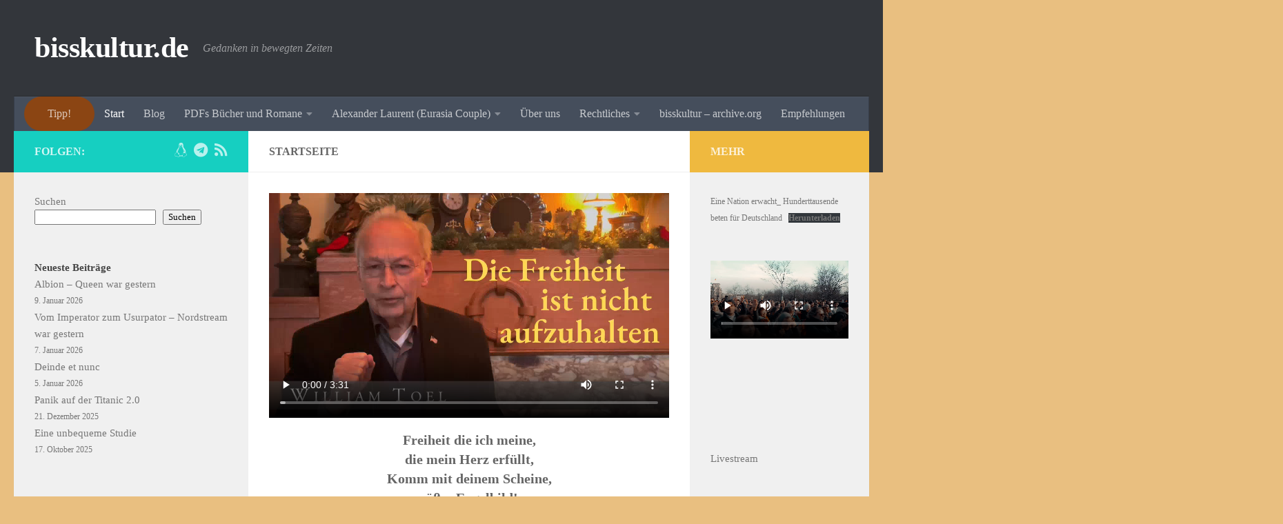

--- FILE ---
content_type: text/html; charset=UTF-8
request_url: https://bisskultur.ipv64.de/
body_size: 19294
content:
<!DOCTYPE html>
<html class="no-js" lang="de">
<head>
  <meta charset="UTF-8">
  <meta name="viewport" content="width=device-width, initial-scale=1.0">
  <link rel="profile" href="https://gmpg.org/xfn/11" />
  <link rel="pingback" href="https://bisskultur.ipv64.de/wordpress/xmlrpc.php">

          <style id="wfc-base-style" type="text/css">
             .wfc-reset-menu-item-first-letter .navbar .nav>li>a:first-letter {font-size: inherit;}.format-icon:before {color: #5A5A5A;}article .format-icon.tc-hide-icon:before, .safari article.format-video .format-icon.tc-hide-icon:before, .chrome article.format-video .format-icon.tc-hide-icon:before, .safari article.format-image .format-icon.tc-hide-icon:before, .chrome article.format-image .format-icon.tc-hide-icon:before, .safari article.format-gallery .format-icon.tc-hide-icon:before, .safari article.attachment .format-icon.tc-hide-icon:before, .chrome article.format-gallery .format-icon.tc-hide-icon:before, .chrome article.attachment .format-icon.tc-hide-icon:before {content: none!important;}h2#tc-comment-title.tc-hide-icon:before {content: none!important;}.archive .archive-header h1.format-icon.tc-hide-icon:before {content: none!important;}.tc-sidebar h3.widget-title.tc-hide-icon:before {content: none!important;}.footer-widgets h3.widget-title.tc-hide-icon:before {content: none!important;}.tc-hide-icon i, i.tc-hide-icon {display: none !important;}.carousel-control {font-family: "Helvetica Neue", Helvetica, Arial, sans-serif;}.social-block a {font-size: 18px;}footer#footer .colophon .social-block a {font-size: 16px;}.social-block.widget_social a {font-size: 14px;}
        </style>
        <style id="wfc-style-fonts-body" type="text/css" data-origin="server">
/* Setting : Default website font */ 
body {
font-family : Century Gothic!important;
}

</style><title>bisskultur.de &#8211; Gedanken in bewegten Zeiten</title>
<meta name='robots' content='max-image-preview:large' />
<script>document.documentElement.className = document.documentElement.className.replace("no-js","js");</script>
<link rel="alternate" type="application/rss+xml" title="bisskultur.de &raquo; Feed" href="https://bisskultur.ipv64.de/index.php/feed/" />
<link rel="alternate" type="application/rss+xml" title="bisskultur.de &raquo; Kommentar-Feed" href="https://bisskultur.ipv64.de/index.php/comments/feed/" />
<link rel="alternate" title="oEmbed (JSON)" type="application/json+oembed" href="https://bisskultur.ipv64.de/index.php/wp-json/oembed/1.0/embed?url=https%3A%2F%2Fbisskultur.ipv64.de%2F" />
<link rel="alternate" title="oEmbed (XML)" type="text/xml+oembed" href="https://bisskultur.ipv64.de/index.php/wp-json/oembed/1.0/embed?url=https%3A%2F%2Fbisskultur.ipv64.de%2F&#038;format=xml" />
<style id='wp-img-auto-sizes-contain-inline-css'>
img:is([sizes=auto i],[sizes^="auto," i]){contain-intrinsic-size:3000px 1500px}
/*# sourceURL=wp-img-auto-sizes-contain-inline-css */
</style>
<style id='wp-emoji-styles-inline-css'>

	img.wp-smiley, img.emoji {
		display: inline !important;
		border: none !important;
		box-shadow: none !important;
		height: 1em !important;
		width: 1em !important;
		margin: 0 0.07em !important;
		vertical-align: -0.1em !important;
		background: none !important;
		padding: 0 !important;
	}
/*# sourceURL=wp-emoji-styles-inline-css */
</style>
<style id='wp-block-library-inline-css'>
:root{--wp-block-synced-color:#7a00df;--wp-block-synced-color--rgb:122,0,223;--wp-bound-block-color:var(--wp-block-synced-color);--wp-editor-canvas-background:#ddd;--wp-admin-theme-color:#007cba;--wp-admin-theme-color--rgb:0,124,186;--wp-admin-theme-color-darker-10:#006ba1;--wp-admin-theme-color-darker-10--rgb:0,107,160.5;--wp-admin-theme-color-darker-20:#005a87;--wp-admin-theme-color-darker-20--rgb:0,90,135;--wp-admin-border-width-focus:2px}@media (min-resolution:192dpi){:root{--wp-admin-border-width-focus:1.5px}}.wp-element-button{cursor:pointer}:root .has-very-light-gray-background-color{background-color:#eee}:root .has-very-dark-gray-background-color{background-color:#313131}:root .has-very-light-gray-color{color:#eee}:root .has-very-dark-gray-color{color:#313131}:root .has-vivid-green-cyan-to-vivid-cyan-blue-gradient-background{background:linear-gradient(135deg,#00d084,#0693e3)}:root .has-purple-crush-gradient-background{background:linear-gradient(135deg,#34e2e4,#4721fb 50%,#ab1dfe)}:root .has-hazy-dawn-gradient-background{background:linear-gradient(135deg,#faaca8,#dad0ec)}:root .has-subdued-olive-gradient-background{background:linear-gradient(135deg,#fafae1,#67a671)}:root .has-atomic-cream-gradient-background{background:linear-gradient(135deg,#fdd79a,#004a59)}:root .has-nightshade-gradient-background{background:linear-gradient(135deg,#330968,#31cdcf)}:root .has-midnight-gradient-background{background:linear-gradient(135deg,#020381,#2874fc)}:root{--wp--preset--font-size--normal:16px;--wp--preset--font-size--huge:42px}.has-regular-font-size{font-size:1em}.has-larger-font-size{font-size:2.625em}.has-normal-font-size{font-size:var(--wp--preset--font-size--normal)}.has-huge-font-size{font-size:var(--wp--preset--font-size--huge)}.has-text-align-center{text-align:center}.has-text-align-left{text-align:left}.has-text-align-right{text-align:right}.has-fit-text{white-space:nowrap!important}#end-resizable-editor-section{display:none}.aligncenter{clear:both}.items-justified-left{justify-content:flex-start}.items-justified-center{justify-content:center}.items-justified-right{justify-content:flex-end}.items-justified-space-between{justify-content:space-between}.screen-reader-text{border:0;clip-path:inset(50%);height:1px;margin:-1px;overflow:hidden;padding:0;position:absolute;width:1px;word-wrap:normal!important}.screen-reader-text:focus{background-color:#ddd;clip-path:none;color:#444;display:block;font-size:1em;height:auto;left:5px;line-height:normal;padding:15px 23px 14px;text-decoration:none;top:5px;width:auto;z-index:100000}html :where(.has-border-color){border-style:solid}html :where([style*=border-top-color]){border-top-style:solid}html :where([style*=border-right-color]){border-right-style:solid}html :where([style*=border-bottom-color]){border-bottom-style:solid}html :where([style*=border-left-color]){border-left-style:solid}html :where([style*=border-width]){border-style:solid}html :where([style*=border-top-width]){border-top-style:solid}html :where([style*=border-right-width]){border-right-style:solid}html :where([style*=border-bottom-width]){border-bottom-style:solid}html :where([style*=border-left-width]){border-left-style:solid}html :where(img[class*=wp-image-]){height:auto;max-width:100%}:where(figure){margin:0 0 1em}html :where(.is-position-sticky){--wp-admin--admin-bar--position-offset:var(--wp-admin--admin-bar--height,0px)}@media screen and (max-width:600px){html :where(.is-position-sticky){--wp-admin--admin-bar--position-offset:0px}}

/*# sourceURL=wp-block-library-inline-css */
</style><style id='wp-block-archives-inline-css'>
.wp-block-archives{box-sizing:border-box}.wp-block-archives-dropdown label{display:block}
/*# sourceURL=https://bisskultur.ipv64.de/wordpress/wp-includes/blocks/archives/style.min.css */
</style>
<style id='wp-block-categories-inline-css'>
.wp-block-categories{box-sizing:border-box}.wp-block-categories.alignleft{margin-right:2em}.wp-block-categories.alignright{margin-left:2em}.wp-block-categories.wp-block-categories-dropdown.aligncenter{text-align:center}.wp-block-categories .wp-block-categories__label{display:block;width:100%}
/*# sourceURL=https://bisskultur.ipv64.de/wordpress/wp-includes/blocks/categories/style.min.css */
</style>
<style id='wp-block-file-inline-css'>
.wp-block-file{box-sizing:border-box}.wp-block-file:not(.wp-element-button){font-size:.8em}.wp-block-file.aligncenter{text-align:center}.wp-block-file.alignright{text-align:right}.wp-block-file *+.wp-block-file__button{margin-left:.75em}:where(.wp-block-file){margin-bottom:1.5em}.wp-block-file__embed{margin-bottom:1em}:where(.wp-block-file__button){border-radius:2em;display:inline-block;padding:.5em 1em}:where(.wp-block-file__button):where(a):active,:where(.wp-block-file__button):where(a):focus,:where(.wp-block-file__button):where(a):hover,:where(.wp-block-file__button):where(a):visited{box-shadow:none;color:#fff;opacity:.85;text-decoration:none}
/*# sourceURL=https://bisskultur.ipv64.de/wordpress/wp-includes/blocks/file/style.min.css */
</style>
<style id='wp-block-heading-inline-css'>
h1:where(.wp-block-heading).has-background,h2:where(.wp-block-heading).has-background,h3:where(.wp-block-heading).has-background,h4:where(.wp-block-heading).has-background,h5:where(.wp-block-heading).has-background,h6:where(.wp-block-heading).has-background{padding:1.25em 2.375em}h1.has-text-align-left[style*=writing-mode]:where([style*=vertical-lr]),h1.has-text-align-right[style*=writing-mode]:where([style*=vertical-rl]),h2.has-text-align-left[style*=writing-mode]:where([style*=vertical-lr]),h2.has-text-align-right[style*=writing-mode]:where([style*=vertical-rl]),h3.has-text-align-left[style*=writing-mode]:where([style*=vertical-lr]),h3.has-text-align-right[style*=writing-mode]:where([style*=vertical-rl]),h4.has-text-align-left[style*=writing-mode]:where([style*=vertical-lr]),h4.has-text-align-right[style*=writing-mode]:where([style*=vertical-rl]),h5.has-text-align-left[style*=writing-mode]:where([style*=vertical-lr]),h5.has-text-align-right[style*=writing-mode]:where([style*=vertical-rl]),h6.has-text-align-left[style*=writing-mode]:where([style*=vertical-lr]),h6.has-text-align-right[style*=writing-mode]:where([style*=vertical-rl]){rotate:180deg}
/*# sourceURL=https://bisskultur.ipv64.de/wordpress/wp-includes/blocks/heading/style.min.css */
</style>
<style id='wp-block-image-inline-css'>
.wp-block-image>a,.wp-block-image>figure>a{display:inline-block}.wp-block-image img{box-sizing:border-box;height:auto;max-width:100%;vertical-align:bottom}@media not (prefers-reduced-motion){.wp-block-image img.hide{visibility:hidden}.wp-block-image img.show{animation:show-content-image .4s}}.wp-block-image[style*=border-radius] img,.wp-block-image[style*=border-radius]>a{border-radius:inherit}.wp-block-image.has-custom-border img{box-sizing:border-box}.wp-block-image.aligncenter{text-align:center}.wp-block-image.alignfull>a,.wp-block-image.alignwide>a{width:100%}.wp-block-image.alignfull img,.wp-block-image.alignwide img{height:auto;width:100%}.wp-block-image .aligncenter,.wp-block-image .alignleft,.wp-block-image .alignright,.wp-block-image.aligncenter,.wp-block-image.alignleft,.wp-block-image.alignright{display:table}.wp-block-image .aligncenter>figcaption,.wp-block-image .alignleft>figcaption,.wp-block-image .alignright>figcaption,.wp-block-image.aligncenter>figcaption,.wp-block-image.alignleft>figcaption,.wp-block-image.alignright>figcaption{caption-side:bottom;display:table-caption}.wp-block-image .alignleft{float:left;margin:.5em 1em .5em 0}.wp-block-image .alignright{float:right;margin:.5em 0 .5em 1em}.wp-block-image .aligncenter{margin-left:auto;margin-right:auto}.wp-block-image :where(figcaption){margin-bottom:1em;margin-top:.5em}.wp-block-image.is-style-circle-mask img{border-radius:9999px}@supports ((-webkit-mask-image:none) or (mask-image:none)) or (-webkit-mask-image:none){.wp-block-image.is-style-circle-mask img{border-radius:0;-webkit-mask-image:url('data:image/svg+xml;utf8,<svg viewBox="0 0 100 100" xmlns="http://www.w3.org/2000/svg"><circle cx="50" cy="50" r="50"/></svg>');mask-image:url('data:image/svg+xml;utf8,<svg viewBox="0 0 100 100" xmlns="http://www.w3.org/2000/svg"><circle cx="50" cy="50" r="50"/></svg>');mask-mode:alpha;-webkit-mask-position:center;mask-position:center;-webkit-mask-repeat:no-repeat;mask-repeat:no-repeat;-webkit-mask-size:contain;mask-size:contain}}:root :where(.wp-block-image.is-style-rounded img,.wp-block-image .is-style-rounded img){border-radius:9999px}.wp-block-image figure{margin:0}.wp-lightbox-container{display:flex;flex-direction:column;position:relative}.wp-lightbox-container img{cursor:zoom-in}.wp-lightbox-container img:hover+button{opacity:1}.wp-lightbox-container button{align-items:center;backdrop-filter:blur(16px) saturate(180%);background-color:#5a5a5a40;border:none;border-radius:4px;cursor:zoom-in;display:flex;height:20px;justify-content:center;opacity:0;padding:0;position:absolute;right:16px;text-align:center;top:16px;width:20px;z-index:100}@media not (prefers-reduced-motion){.wp-lightbox-container button{transition:opacity .2s ease}}.wp-lightbox-container button:focus-visible{outline:3px auto #5a5a5a40;outline:3px auto -webkit-focus-ring-color;outline-offset:3px}.wp-lightbox-container button:hover{cursor:pointer;opacity:1}.wp-lightbox-container button:focus{opacity:1}.wp-lightbox-container button:focus,.wp-lightbox-container button:hover,.wp-lightbox-container button:not(:hover):not(:active):not(.has-background){background-color:#5a5a5a40;border:none}.wp-lightbox-overlay{box-sizing:border-box;cursor:zoom-out;height:100vh;left:0;overflow:hidden;position:fixed;top:0;visibility:hidden;width:100%;z-index:100000}.wp-lightbox-overlay .close-button{align-items:center;cursor:pointer;display:flex;justify-content:center;min-height:40px;min-width:40px;padding:0;position:absolute;right:calc(env(safe-area-inset-right) + 16px);top:calc(env(safe-area-inset-top) + 16px);z-index:5000000}.wp-lightbox-overlay .close-button:focus,.wp-lightbox-overlay .close-button:hover,.wp-lightbox-overlay .close-button:not(:hover):not(:active):not(.has-background){background:none;border:none}.wp-lightbox-overlay .lightbox-image-container{height:var(--wp--lightbox-container-height);left:50%;overflow:hidden;position:absolute;top:50%;transform:translate(-50%,-50%);transform-origin:top left;width:var(--wp--lightbox-container-width);z-index:9999999999}.wp-lightbox-overlay .wp-block-image{align-items:center;box-sizing:border-box;display:flex;height:100%;justify-content:center;margin:0;position:relative;transform-origin:0 0;width:100%;z-index:3000000}.wp-lightbox-overlay .wp-block-image img{height:var(--wp--lightbox-image-height);min-height:var(--wp--lightbox-image-height);min-width:var(--wp--lightbox-image-width);width:var(--wp--lightbox-image-width)}.wp-lightbox-overlay .wp-block-image figcaption{display:none}.wp-lightbox-overlay button{background:none;border:none}.wp-lightbox-overlay .scrim{background-color:#fff;height:100%;opacity:.9;position:absolute;width:100%;z-index:2000000}.wp-lightbox-overlay.active{visibility:visible}@media not (prefers-reduced-motion){.wp-lightbox-overlay.active{animation:turn-on-visibility .25s both}.wp-lightbox-overlay.active img{animation:turn-on-visibility .35s both}.wp-lightbox-overlay.show-closing-animation:not(.active){animation:turn-off-visibility .35s both}.wp-lightbox-overlay.show-closing-animation:not(.active) img{animation:turn-off-visibility .25s both}.wp-lightbox-overlay.zoom.active{animation:none;opacity:1;visibility:visible}.wp-lightbox-overlay.zoom.active .lightbox-image-container{animation:lightbox-zoom-in .4s}.wp-lightbox-overlay.zoom.active .lightbox-image-container img{animation:none}.wp-lightbox-overlay.zoom.active .scrim{animation:turn-on-visibility .4s forwards}.wp-lightbox-overlay.zoom.show-closing-animation:not(.active){animation:none}.wp-lightbox-overlay.zoom.show-closing-animation:not(.active) .lightbox-image-container{animation:lightbox-zoom-out .4s}.wp-lightbox-overlay.zoom.show-closing-animation:not(.active) .lightbox-image-container img{animation:none}.wp-lightbox-overlay.zoom.show-closing-animation:not(.active) .scrim{animation:turn-off-visibility .4s forwards}}@keyframes show-content-image{0%{visibility:hidden}99%{visibility:hidden}to{visibility:visible}}@keyframes turn-on-visibility{0%{opacity:0}to{opacity:1}}@keyframes turn-off-visibility{0%{opacity:1;visibility:visible}99%{opacity:0;visibility:visible}to{opacity:0;visibility:hidden}}@keyframes lightbox-zoom-in{0%{transform:translate(calc((-100vw + var(--wp--lightbox-scrollbar-width))/2 + var(--wp--lightbox-initial-left-position)),calc(-50vh + var(--wp--lightbox-initial-top-position))) scale(var(--wp--lightbox-scale))}to{transform:translate(-50%,-50%) scale(1)}}@keyframes lightbox-zoom-out{0%{transform:translate(-50%,-50%) scale(1);visibility:visible}99%{visibility:visible}to{transform:translate(calc((-100vw + var(--wp--lightbox-scrollbar-width))/2 + var(--wp--lightbox-initial-left-position)),calc(-50vh + var(--wp--lightbox-initial-top-position))) scale(var(--wp--lightbox-scale));visibility:hidden}}
/*# sourceURL=https://bisskultur.ipv64.de/wordpress/wp-includes/blocks/image/style.min.css */
</style>
<style id='wp-block-latest-comments-inline-css'>
ol.wp-block-latest-comments{box-sizing:border-box;margin-left:0}:where(.wp-block-latest-comments:not([style*=line-height] .wp-block-latest-comments__comment)){line-height:1.1}:where(.wp-block-latest-comments:not([style*=line-height] .wp-block-latest-comments__comment-excerpt p)){line-height:1.8}.has-dates :where(.wp-block-latest-comments:not([style*=line-height])),.has-excerpts :where(.wp-block-latest-comments:not([style*=line-height])){line-height:1.5}.wp-block-latest-comments .wp-block-latest-comments{padding-left:0}.wp-block-latest-comments__comment{list-style:none;margin-bottom:1em}.has-avatars .wp-block-latest-comments__comment{list-style:none;min-height:2.25em}.has-avatars .wp-block-latest-comments__comment .wp-block-latest-comments__comment-excerpt,.has-avatars .wp-block-latest-comments__comment .wp-block-latest-comments__comment-meta{margin-left:3.25em}.wp-block-latest-comments__comment-excerpt p{font-size:.875em;margin:.36em 0 1.4em}.wp-block-latest-comments__comment-date{display:block;font-size:.75em}.wp-block-latest-comments .avatar,.wp-block-latest-comments__comment-avatar{border-radius:1.5em;display:block;float:left;height:2.5em;margin-right:.75em;width:2.5em}.wp-block-latest-comments[class*=-font-size] a,.wp-block-latest-comments[style*=font-size] a{font-size:inherit}
/*# sourceURL=https://bisskultur.ipv64.de/wordpress/wp-includes/blocks/latest-comments/style.min.css */
</style>
<style id='wp-block-latest-posts-inline-css'>
.wp-block-latest-posts{box-sizing:border-box}.wp-block-latest-posts.alignleft{margin-right:2em}.wp-block-latest-posts.alignright{margin-left:2em}.wp-block-latest-posts.wp-block-latest-posts__list{list-style:none}.wp-block-latest-posts.wp-block-latest-posts__list li{clear:both;overflow-wrap:break-word}.wp-block-latest-posts.is-grid{display:flex;flex-wrap:wrap}.wp-block-latest-posts.is-grid li{margin:0 1.25em 1.25em 0;width:100%}@media (min-width:600px){.wp-block-latest-posts.columns-2 li{width:calc(50% - .625em)}.wp-block-latest-posts.columns-2 li:nth-child(2n){margin-right:0}.wp-block-latest-posts.columns-3 li{width:calc(33.33333% - .83333em)}.wp-block-latest-posts.columns-3 li:nth-child(3n){margin-right:0}.wp-block-latest-posts.columns-4 li{width:calc(25% - .9375em)}.wp-block-latest-posts.columns-4 li:nth-child(4n){margin-right:0}.wp-block-latest-posts.columns-5 li{width:calc(20% - 1em)}.wp-block-latest-posts.columns-5 li:nth-child(5n){margin-right:0}.wp-block-latest-posts.columns-6 li{width:calc(16.66667% - 1.04167em)}.wp-block-latest-posts.columns-6 li:nth-child(6n){margin-right:0}}:root :where(.wp-block-latest-posts.is-grid){padding:0}:root :where(.wp-block-latest-posts.wp-block-latest-posts__list){padding-left:0}.wp-block-latest-posts__post-author,.wp-block-latest-posts__post-date{display:block;font-size:.8125em}.wp-block-latest-posts__post-excerpt,.wp-block-latest-posts__post-full-content{margin-bottom:1em;margin-top:.5em}.wp-block-latest-posts__featured-image a{display:inline-block}.wp-block-latest-posts__featured-image img{height:auto;max-width:100%;width:auto}.wp-block-latest-posts__featured-image.alignleft{float:left;margin-right:1em}.wp-block-latest-posts__featured-image.alignright{float:right;margin-left:1em}.wp-block-latest-posts__featured-image.aligncenter{margin-bottom:1em;text-align:center}
/*# sourceURL=https://bisskultur.ipv64.de/wordpress/wp-includes/blocks/latest-posts/style.min.css */
</style>
<style id='wp-block-search-inline-css'>
.wp-block-search__button{margin-left:10px;word-break:normal}.wp-block-search__button.has-icon{line-height:0}.wp-block-search__button svg{height:1.25em;min-height:24px;min-width:24px;width:1.25em;fill:currentColor;vertical-align:text-bottom}:where(.wp-block-search__button){border:1px solid #ccc;padding:6px 10px}.wp-block-search__inside-wrapper{display:flex;flex:auto;flex-wrap:nowrap;max-width:100%}.wp-block-search__label{width:100%}.wp-block-search.wp-block-search__button-only .wp-block-search__button{box-sizing:border-box;display:flex;flex-shrink:0;justify-content:center;margin-left:0;max-width:100%}.wp-block-search.wp-block-search__button-only .wp-block-search__inside-wrapper{min-width:0!important;transition-property:width}.wp-block-search.wp-block-search__button-only .wp-block-search__input{flex-basis:100%;transition-duration:.3s}.wp-block-search.wp-block-search__button-only.wp-block-search__searchfield-hidden,.wp-block-search.wp-block-search__button-only.wp-block-search__searchfield-hidden .wp-block-search__inside-wrapper{overflow:hidden}.wp-block-search.wp-block-search__button-only.wp-block-search__searchfield-hidden .wp-block-search__input{border-left-width:0!important;border-right-width:0!important;flex-basis:0;flex-grow:0;margin:0;min-width:0!important;padding-left:0!important;padding-right:0!important;width:0!important}:where(.wp-block-search__input){appearance:none;border:1px solid #949494;flex-grow:1;font-family:inherit;font-size:inherit;font-style:inherit;font-weight:inherit;letter-spacing:inherit;line-height:inherit;margin-left:0;margin-right:0;min-width:3rem;padding:8px;text-decoration:unset!important;text-transform:inherit}:where(.wp-block-search__button-inside .wp-block-search__inside-wrapper){background-color:#fff;border:1px solid #949494;box-sizing:border-box;padding:4px}:where(.wp-block-search__button-inside .wp-block-search__inside-wrapper) .wp-block-search__input{border:none;border-radius:0;padding:0 4px}:where(.wp-block-search__button-inside .wp-block-search__inside-wrapper) .wp-block-search__input:focus{outline:none}:where(.wp-block-search__button-inside .wp-block-search__inside-wrapper) :where(.wp-block-search__button){padding:4px 8px}.wp-block-search.aligncenter .wp-block-search__inside-wrapper{margin:auto}.wp-block[data-align=right] .wp-block-search.wp-block-search__button-only .wp-block-search__inside-wrapper{float:right}
/*# sourceURL=https://bisskultur.ipv64.de/wordpress/wp-includes/blocks/search/style.min.css */
</style>
<style id='wp-block-video-inline-css'>
.wp-block-video{box-sizing:border-box}.wp-block-video video{height:auto;vertical-align:middle;width:100%}@supports (position:sticky){.wp-block-video [poster]{object-fit:cover}}.wp-block-video.aligncenter{text-align:center}.wp-block-video :where(figcaption){margin-bottom:1em;margin-top:.5em}
/*# sourceURL=https://bisskultur.ipv64.de/wordpress/wp-includes/blocks/video/style.min.css */
</style>
<style id='wp-block-embed-inline-css'>
.wp-block-embed.alignleft,.wp-block-embed.alignright,.wp-block[data-align=left]>[data-type="core/embed"],.wp-block[data-align=right]>[data-type="core/embed"]{max-width:360px;width:100%}.wp-block-embed.alignleft .wp-block-embed__wrapper,.wp-block-embed.alignright .wp-block-embed__wrapper,.wp-block[data-align=left]>[data-type="core/embed"] .wp-block-embed__wrapper,.wp-block[data-align=right]>[data-type="core/embed"] .wp-block-embed__wrapper{min-width:280px}.wp-block-cover .wp-block-embed{min-height:240px;min-width:320px}.wp-block-embed{overflow-wrap:break-word}.wp-block-embed :where(figcaption){margin-bottom:1em;margin-top:.5em}.wp-block-embed iframe{max-width:100%}.wp-block-embed__wrapper{position:relative}.wp-embed-responsive .wp-has-aspect-ratio .wp-block-embed__wrapper:before{content:"";display:block;padding-top:50%}.wp-embed-responsive .wp-has-aspect-ratio iframe{bottom:0;height:100%;left:0;position:absolute;right:0;top:0;width:100%}.wp-embed-responsive .wp-embed-aspect-21-9 .wp-block-embed__wrapper:before{padding-top:42.85%}.wp-embed-responsive .wp-embed-aspect-18-9 .wp-block-embed__wrapper:before{padding-top:50%}.wp-embed-responsive .wp-embed-aspect-16-9 .wp-block-embed__wrapper:before{padding-top:56.25%}.wp-embed-responsive .wp-embed-aspect-4-3 .wp-block-embed__wrapper:before{padding-top:75%}.wp-embed-responsive .wp-embed-aspect-1-1 .wp-block-embed__wrapper:before{padding-top:100%}.wp-embed-responsive .wp-embed-aspect-9-16 .wp-block-embed__wrapper:before{padding-top:177.77%}.wp-embed-responsive .wp-embed-aspect-1-2 .wp-block-embed__wrapper:before{padding-top:200%}
/*# sourceURL=https://bisskultur.ipv64.de/wordpress/wp-includes/blocks/embed/style.min.css */
</style>
<style id='wp-block-group-inline-css'>
.wp-block-group{box-sizing:border-box}:where(.wp-block-group.wp-block-group-is-layout-constrained){position:relative}
/*# sourceURL=https://bisskultur.ipv64.de/wordpress/wp-includes/blocks/group/style.min.css */
</style>
<style id='wp-block-paragraph-inline-css'>
.is-small-text{font-size:.875em}.is-regular-text{font-size:1em}.is-large-text{font-size:2.25em}.is-larger-text{font-size:3em}.has-drop-cap:not(:focus):first-letter{float:left;font-size:8.4em;font-style:normal;font-weight:100;line-height:.68;margin:.05em .1em 0 0;text-transform:uppercase}body.rtl .has-drop-cap:not(:focus):first-letter{float:none;margin-left:.1em}p.has-drop-cap.has-background{overflow:hidden}:root :where(p.has-background){padding:1.25em 2.375em}:where(p.has-text-color:not(.has-link-color)) a{color:inherit}p.has-text-align-left[style*="writing-mode:vertical-lr"],p.has-text-align-right[style*="writing-mode:vertical-rl"]{rotate:180deg}
/*# sourceURL=https://bisskultur.ipv64.de/wordpress/wp-includes/blocks/paragraph/style.min.css */
</style>
<style id='global-styles-inline-css'>
:root{--wp--preset--aspect-ratio--square: 1;--wp--preset--aspect-ratio--4-3: 4/3;--wp--preset--aspect-ratio--3-4: 3/4;--wp--preset--aspect-ratio--3-2: 3/2;--wp--preset--aspect-ratio--2-3: 2/3;--wp--preset--aspect-ratio--16-9: 16/9;--wp--preset--aspect-ratio--9-16: 9/16;--wp--preset--color--black: #000000;--wp--preset--color--cyan-bluish-gray: #abb8c3;--wp--preset--color--white: #ffffff;--wp--preset--color--pale-pink: #f78da7;--wp--preset--color--vivid-red: #cf2e2e;--wp--preset--color--luminous-vivid-orange: #ff6900;--wp--preset--color--luminous-vivid-amber: #fcb900;--wp--preset--color--light-green-cyan: #7bdcb5;--wp--preset--color--vivid-green-cyan: #00d084;--wp--preset--color--pale-cyan-blue: #8ed1fc;--wp--preset--color--vivid-cyan-blue: #0693e3;--wp--preset--color--vivid-purple: #9b51e0;--wp--preset--gradient--vivid-cyan-blue-to-vivid-purple: linear-gradient(135deg,rgb(6,147,227) 0%,rgb(155,81,224) 100%);--wp--preset--gradient--light-green-cyan-to-vivid-green-cyan: linear-gradient(135deg,rgb(122,220,180) 0%,rgb(0,208,130) 100%);--wp--preset--gradient--luminous-vivid-amber-to-luminous-vivid-orange: linear-gradient(135deg,rgb(252,185,0) 0%,rgb(255,105,0) 100%);--wp--preset--gradient--luminous-vivid-orange-to-vivid-red: linear-gradient(135deg,rgb(255,105,0) 0%,rgb(207,46,46) 100%);--wp--preset--gradient--very-light-gray-to-cyan-bluish-gray: linear-gradient(135deg,rgb(238,238,238) 0%,rgb(169,184,195) 100%);--wp--preset--gradient--cool-to-warm-spectrum: linear-gradient(135deg,rgb(74,234,220) 0%,rgb(151,120,209) 20%,rgb(207,42,186) 40%,rgb(238,44,130) 60%,rgb(251,105,98) 80%,rgb(254,248,76) 100%);--wp--preset--gradient--blush-light-purple: linear-gradient(135deg,rgb(255,206,236) 0%,rgb(152,150,240) 100%);--wp--preset--gradient--blush-bordeaux: linear-gradient(135deg,rgb(254,205,165) 0%,rgb(254,45,45) 50%,rgb(107,0,62) 100%);--wp--preset--gradient--luminous-dusk: linear-gradient(135deg,rgb(255,203,112) 0%,rgb(199,81,192) 50%,rgb(65,88,208) 100%);--wp--preset--gradient--pale-ocean: linear-gradient(135deg,rgb(255,245,203) 0%,rgb(182,227,212) 50%,rgb(51,167,181) 100%);--wp--preset--gradient--electric-grass: linear-gradient(135deg,rgb(202,248,128) 0%,rgb(113,206,126) 100%);--wp--preset--gradient--midnight: linear-gradient(135deg,rgb(2,3,129) 0%,rgb(40,116,252) 100%);--wp--preset--font-size--small: 13px;--wp--preset--font-size--medium: 20px;--wp--preset--font-size--large: 36px;--wp--preset--font-size--x-large: 42px;--wp--preset--spacing--20: 0.44rem;--wp--preset--spacing--30: 0.67rem;--wp--preset--spacing--40: 1rem;--wp--preset--spacing--50: 1.5rem;--wp--preset--spacing--60: 2.25rem;--wp--preset--spacing--70: 3.38rem;--wp--preset--spacing--80: 5.06rem;--wp--preset--shadow--natural: 6px 6px 9px rgba(0, 0, 0, 0.2);--wp--preset--shadow--deep: 12px 12px 50px rgba(0, 0, 0, 0.4);--wp--preset--shadow--sharp: 6px 6px 0px rgba(0, 0, 0, 0.2);--wp--preset--shadow--outlined: 6px 6px 0px -3px rgb(255, 255, 255), 6px 6px rgb(0, 0, 0);--wp--preset--shadow--crisp: 6px 6px 0px rgb(0, 0, 0);}:where(.is-layout-flex){gap: 0.5em;}:where(.is-layout-grid){gap: 0.5em;}body .is-layout-flex{display: flex;}.is-layout-flex{flex-wrap: wrap;align-items: center;}.is-layout-flex > :is(*, div){margin: 0;}body .is-layout-grid{display: grid;}.is-layout-grid > :is(*, div){margin: 0;}:where(.wp-block-columns.is-layout-flex){gap: 2em;}:where(.wp-block-columns.is-layout-grid){gap: 2em;}:where(.wp-block-post-template.is-layout-flex){gap: 1.25em;}:where(.wp-block-post-template.is-layout-grid){gap: 1.25em;}.has-black-color{color: var(--wp--preset--color--black) !important;}.has-cyan-bluish-gray-color{color: var(--wp--preset--color--cyan-bluish-gray) !important;}.has-white-color{color: var(--wp--preset--color--white) !important;}.has-pale-pink-color{color: var(--wp--preset--color--pale-pink) !important;}.has-vivid-red-color{color: var(--wp--preset--color--vivid-red) !important;}.has-luminous-vivid-orange-color{color: var(--wp--preset--color--luminous-vivid-orange) !important;}.has-luminous-vivid-amber-color{color: var(--wp--preset--color--luminous-vivid-amber) !important;}.has-light-green-cyan-color{color: var(--wp--preset--color--light-green-cyan) !important;}.has-vivid-green-cyan-color{color: var(--wp--preset--color--vivid-green-cyan) !important;}.has-pale-cyan-blue-color{color: var(--wp--preset--color--pale-cyan-blue) !important;}.has-vivid-cyan-blue-color{color: var(--wp--preset--color--vivid-cyan-blue) !important;}.has-vivid-purple-color{color: var(--wp--preset--color--vivid-purple) !important;}.has-black-background-color{background-color: var(--wp--preset--color--black) !important;}.has-cyan-bluish-gray-background-color{background-color: var(--wp--preset--color--cyan-bluish-gray) !important;}.has-white-background-color{background-color: var(--wp--preset--color--white) !important;}.has-pale-pink-background-color{background-color: var(--wp--preset--color--pale-pink) !important;}.has-vivid-red-background-color{background-color: var(--wp--preset--color--vivid-red) !important;}.has-luminous-vivid-orange-background-color{background-color: var(--wp--preset--color--luminous-vivid-orange) !important;}.has-luminous-vivid-amber-background-color{background-color: var(--wp--preset--color--luminous-vivid-amber) !important;}.has-light-green-cyan-background-color{background-color: var(--wp--preset--color--light-green-cyan) !important;}.has-vivid-green-cyan-background-color{background-color: var(--wp--preset--color--vivid-green-cyan) !important;}.has-pale-cyan-blue-background-color{background-color: var(--wp--preset--color--pale-cyan-blue) !important;}.has-vivid-cyan-blue-background-color{background-color: var(--wp--preset--color--vivid-cyan-blue) !important;}.has-vivid-purple-background-color{background-color: var(--wp--preset--color--vivid-purple) !important;}.has-black-border-color{border-color: var(--wp--preset--color--black) !important;}.has-cyan-bluish-gray-border-color{border-color: var(--wp--preset--color--cyan-bluish-gray) !important;}.has-white-border-color{border-color: var(--wp--preset--color--white) !important;}.has-pale-pink-border-color{border-color: var(--wp--preset--color--pale-pink) !important;}.has-vivid-red-border-color{border-color: var(--wp--preset--color--vivid-red) !important;}.has-luminous-vivid-orange-border-color{border-color: var(--wp--preset--color--luminous-vivid-orange) !important;}.has-luminous-vivid-amber-border-color{border-color: var(--wp--preset--color--luminous-vivid-amber) !important;}.has-light-green-cyan-border-color{border-color: var(--wp--preset--color--light-green-cyan) !important;}.has-vivid-green-cyan-border-color{border-color: var(--wp--preset--color--vivid-green-cyan) !important;}.has-pale-cyan-blue-border-color{border-color: var(--wp--preset--color--pale-cyan-blue) !important;}.has-vivid-cyan-blue-border-color{border-color: var(--wp--preset--color--vivid-cyan-blue) !important;}.has-vivid-purple-border-color{border-color: var(--wp--preset--color--vivid-purple) !important;}.has-vivid-cyan-blue-to-vivid-purple-gradient-background{background: var(--wp--preset--gradient--vivid-cyan-blue-to-vivid-purple) !important;}.has-light-green-cyan-to-vivid-green-cyan-gradient-background{background: var(--wp--preset--gradient--light-green-cyan-to-vivid-green-cyan) !important;}.has-luminous-vivid-amber-to-luminous-vivid-orange-gradient-background{background: var(--wp--preset--gradient--luminous-vivid-amber-to-luminous-vivid-orange) !important;}.has-luminous-vivid-orange-to-vivid-red-gradient-background{background: var(--wp--preset--gradient--luminous-vivid-orange-to-vivid-red) !important;}.has-very-light-gray-to-cyan-bluish-gray-gradient-background{background: var(--wp--preset--gradient--very-light-gray-to-cyan-bluish-gray) !important;}.has-cool-to-warm-spectrum-gradient-background{background: var(--wp--preset--gradient--cool-to-warm-spectrum) !important;}.has-blush-light-purple-gradient-background{background: var(--wp--preset--gradient--blush-light-purple) !important;}.has-blush-bordeaux-gradient-background{background: var(--wp--preset--gradient--blush-bordeaux) !important;}.has-luminous-dusk-gradient-background{background: var(--wp--preset--gradient--luminous-dusk) !important;}.has-pale-ocean-gradient-background{background: var(--wp--preset--gradient--pale-ocean) !important;}.has-electric-grass-gradient-background{background: var(--wp--preset--gradient--electric-grass) !important;}.has-midnight-gradient-background{background: var(--wp--preset--gradient--midnight) !important;}.has-small-font-size{font-size: var(--wp--preset--font-size--small) !important;}.has-medium-font-size{font-size: var(--wp--preset--font-size--medium) !important;}.has-large-font-size{font-size: var(--wp--preset--font-size--large) !important;}.has-x-large-font-size{font-size: var(--wp--preset--font-size--x-large) !important;}
/*# sourceURL=global-styles-inline-css */
</style>

<style id='classic-theme-styles-inline-css'>
/*! This file is auto-generated */
.wp-block-button__link{color:#fff;background-color:#32373c;border-radius:9999px;box-shadow:none;text-decoration:none;padding:calc(.667em + 2px) calc(1.333em + 2px);font-size:1.125em}.wp-block-file__button{background:#32373c;color:#fff;text-decoration:none}
/*# sourceURL=/wp-includes/css/classic-themes.min.css */
</style>
<link rel='stylesheet' id='hph-front-style-css' href='https://bisskultur.ipv64.de/wordpress/wp-content/themes/hueman-pro/addons/assets/front/css/hph-front.min.css?ver=1.4.29' media='all' />
<link rel='stylesheet' id='hueman-main-style-css' href='https://bisskultur.ipv64.de/wordpress/wp-content/themes/hueman-pro/assets/front/css/main.min.css?ver=1.4.29' media='all' />
<style id='hueman-main-style-inline-css'>
body { font-family:Arial, sans-serif;font-size:1.00rem }@media only screen and (min-width: 720px) {
        .nav > li { font-size:1.00rem; }
      }.search-expand,
              #nav-topbar.nav-container { background-color: #26272b!important}@media only screen and (min-width: 720px) {
                #nav-topbar .nav ul { background-color: #26272b!important; }
              }.is-scrolled #header .nav-container.desktop-sticky,
              .is-scrolled #header .search-expand { background-color: #26272b!important; background-color: rgba(38,39,43,0.90)!important }.is-scrolled .topbar-transparent #nav-topbar.desktop-sticky .nav ul { background-color: #26272b!important; background-color: rgba(38,39,43,0.95)!important }#header { background-color: #33363b; }
@media only screen and (min-width: 720px) {
  #nav-header .nav ul { background-color: #33363b; }
}
        .is-scrolled #header #nav-mobile { background-color: #454e5c!important; background-color: rgba(69,78,92,0.90)!important }#footer-bottom { background-color: #26272b; }.site-title a img { max-height: 55px; }body { background-color: rgba(221,153,51,0.62); }
/*# sourceURL=hueman-main-style-inline-css */
</style>
<link rel='stylesheet' id='hueman-font-awesome-css' href='https://bisskultur.ipv64.de/wordpress/wp-content/themes/hueman-pro/assets/front/css/font-awesome.min.css?ver=1.4.29' media='all' />
<script id="nb-jquery" src="https://bisskultur.ipv64.de/wordpress/wp-includes/js/jquery/jquery.min.js?ver=3.7.1" id="jquery-core-js"></script>
<script src="https://bisskultur.ipv64.de/wordpress/wp-includes/js/jquery/jquery-migrate.min.js?ver=3.4.1" id="jquery-migrate-js"></script>
<script async src="https://bisskultur.ipv64.de/wordpress/wp-content/plugins/burst-statistics/assets/js/timeme/timeme.min.js?ver=1767875632" id="burst-timeme-js"></script>
<script src="https://bisskultur.ipv64.de/wordpress/wp-includes/js/dist/hooks.min.js?ver=dd5603f07f9220ed27f1" id="wp-hooks-js"></script>
<script src="https://bisskultur.ipv64.de/wordpress/wp-includes/js/dist/i18n.min.js?ver=c26c3dc7bed366793375" id="wp-i18n-js"></script>
<script id="wp-i18n-js-after">
wp.i18n.setLocaleData( { 'text direction\u0004ltr': [ 'ltr' ] } );
//# sourceURL=wp-i18n-js-after
</script>
<script src="https://bisskultur.ipv64.de/wordpress/wp-includes/js/dist/url.min.js?ver=9e178c9516d1222dc834" id="wp-url-js"></script>
<script id="wp-api-fetch-js-translations">
( function( domain, translations ) {
	var localeData = translations.locale_data[ domain ] || translations.locale_data.messages;
	localeData[""].domain = domain;
	wp.i18n.setLocaleData( localeData, domain );
} )( "default", {"translation-revision-date":"2026-01-03 05:13:15+0000","generator":"GlotPress\/4.0.3","domain":"messages","locale_data":{"messages":{"":{"domain":"messages","plural-forms":"nplurals=2; plural=n != 1;","lang":"de"},"Could not get a valid response from the server.":["Es konnte keine g\u00fcltige Antwort vom Server abgerufen werden."],"Unable to connect. Please check your Internet connection.":["Die Verbindung konnte nicht hergestellt werden. Bitte \u00fcberpr\u00fcfe deine Internetverbindung."],"Media upload failed. If this is a photo or a large image, please scale it down and try again.":["Das Hochladen der Mediendatei ist fehlgeschlagen. Wenn es sich um ein Foto oder ein gro\u00dfes Bild handelt, verkleinere es bitte und versuche es erneut."],"The response is not a valid JSON response.":["Die Antwort ist keine g\u00fcltige JSON-Antwort."]}},"comment":{"reference":"wp-includes\/js\/dist\/api-fetch.js"}} );
//# sourceURL=wp-api-fetch-js-translations
</script>
<script src="https://bisskultur.ipv64.de/wordpress/wp-includes/js/dist/api-fetch.min.js?ver=3a4d9af2b423048b0dee" id="wp-api-fetch-js"></script>
<script id="wp-api-fetch-js-after">
wp.apiFetch.use( wp.apiFetch.createRootURLMiddleware( "https://bisskultur.ipv64.de/index.php/wp-json/" ) );
wp.apiFetch.nonceMiddleware = wp.apiFetch.createNonceMiddleware( "e84b22bb1f" );
wp.apiFetch.use( wp.apiFetch.nonceMiddleware );
wp.apiFetch.use( wp.apiFetch.mediaUploadMiddleware );
wp.apiFetch.nonceEndpoint = "https://bisskultur.ipv64.de/wordpress/wp-admin/admin-ajax.php?action=rest-nonce";
//# sourceURL=wp-api-fetch-js-after
</script>
<script async src="https://bisskultur.ipv64.de/wordpress/wp-content/uploads/burst/js/burst.min.js?ver=1767962559" id="burst-js"></script>
<script src="https://bisskultur.ipv64.de/wordpress/wp-content/themes/hueman-pro/assets/front/js/libs/mobile-detect.min.js?ver=1.4.29" id="mobile-detect-js" defer></script>
<link rel="https://api.w.org/" href="https://bisskultur.ipv64.de/index.php/wp-json/" /><link rel="alternate" title="JSON" type="application/json" href="https://bisskultur.ipv64.de/index.php/wp-json/wp/v2/pages/163" /><link rel="EditURI" type="application/rsd+xml" title="RSD" href="https://bisskultur.ipv64.de/wordpress/xmlrpc.php?rsd" />

<link rel="canonical" href="https://bisskultur.ipv64.de/" />
<link rel='shortlink' href='https://bisskultur.ipv64.de/' />
    <link rel="preload" as="font" type="font/woff2" href="https://bisskultur.ipv64.de/wordpress/wp-content/themes/hueman-pro/assets/front/webfonts/fa-brands-400.woff2?v=5.15.2" crossorigin="anonymous"/>
    <link rel="preload" as="font" type="font/woff2" href="https://bisskultur.ipv64.de/wordpress/wp-content/themes/hueman-pro/assets/front/webfonts/fa-regular-400.woff2?v=5.15.2" crossorigin="anonymous"/>
    <link rel="preload" as="font" type="font/woff2" href="https://bisskultur.ipv64.de/wordpress/wp-content/themes/hueman-pro/assets/front/webfonts/fa-solid-900.woff2?v=5.15.2" crossorigin="anonymous"/>
  <!--[if lt IE 9]>
<script src="https://bisskultur.ipv64.de/wordpress/wp-content/themes/hueman-pro/assets/front/js/ie/html5shiv-printshiv.min.js"></script>
<script src="https://bisskultur.ipv64.de/wordpress/wp-content/themes/hueman-pro/assets/front/js/ie/selectivizr.js"></script>
<![endif]-->
<link rel="icon" href="https://bisskultur.ipv64.de/wordpress/wp-content/uploads/2025/08/cropped-Kreuz-32x32.png" sizes="32x32" />
<link rel="icon" href="https://bisskultur.ipv64.de/wordpress/wp-content/uploads/2025/08/cropped-Kreuz-192x192.png" sizes="192x192" />
<link rel="apple-touch-icon" href="https://bisskultur.ipv64.de/wordpress/wp-content/uploads/2025/08/cropped-Kreuz-180x180.png" />
<meta name="msapplication-TileImage" content="https://bisskultur.ipv64.de/wordpress/wp-content/uploads/2025/08/cropped-Kreuz-270x270.png" />
		<style id="wp-custom-css">
			/* Highlighted menu */
.highlighted-menu
{
background: #8B4513;
border-radius: 35px;
padding: 0px 20px;
line-height: 50px;
}		</style>
		            <style id="grids-css" type="text/css">
                .post-list .grid-item {float: left; }
                .cols-1 .grid-item { width: 100%; }
                .cols-2 .grid-item { width: 50%; }
                .cols-3 .grid-item { width: 33.3%; }
                .cols-4 .grid-item { width: 25%; }
                @media only screen and (max-width: 719px) {
                      #grid-wrapper .grid-item{
                        width: 100%;
                      }
                }
            </style>
            </head>

<body class="nb-3-3-8 nb-pro-1-0-17 nimble-no-local-data-skp__post_page_163 nimble-no-group-site-tmpl-skp__all_page home wp-singular page-template-default page page-id-163 wp-embed-responsive wp-theme-hueman-pro sek-hide-rc-badge col-3cm full-width header-desktop-sticky header-mobile-sticky hu-header-img-full-width hueman-pro-1-4-29 gecko" data-burst_id="163" data-burst_type="page">
<div id="wrapper">
  <a class="screen-reader-text skip-link" href="#content">Unter dem Inhalt</a>
  
  <header id="header" class="top-menu-mobile-on one-mobile-menu top_menu header-ads-desktop  topbar-transparent no-header-img">
        <nav class="nav-container group mobile-menu mobile-sticky no-menu-assigned" id="nav-mobile" data-menu-id="header-1">
  <div class="mobile-title-logo-in-header"><p class="site-title">                  <a class="custom-logo-link" href="https://bisskultur.ipv64.de/" rel="home" title="bisskultur.de | Startseite" data-wpel-link="internal">bisskultur.de</a>                </p></div>
        
                    <!-- <div class="ham__navbar-toggler collapsed" aria-expanded="false">
          <div class="ham__navbar-span-wrapper">
            <span class="ham-toggler-menu__span"></span>
          </div>
        </div> -->
        <button class="ham__navbar-toggler-two collapsed" title="Menu" aria-expanded="false">
          <span class="ham__navbar-span-wrapper">
            <span class="line line-1"></span>
            <span class="line line-2"></span>
            <span class="line line-3"></span>
          </span>
        </button>
            
      <div class="nav-text"></div>
      <div class="nav-wrap container">
                  <ul class="nav container-inner group mobile-search">
                            <li>
                  <form role="search" method="get" class="search-form" action="https://bisskultur.ipv64.de/">
				<label>
					<span class="screen-reader-text">Suche nach:</span>
					<input type="search" class="search-field" placeholder="Suchen …" value="" name="s" />
				</label>
				<input type="submit" class="search-submit" value="Suchen" />
			</form>                </li>
                      </ul>
                <ul id="menu-hauptmenue" class="nav container-inner group"><li id="menu-item-461" class="highlighted-menu menu-item menu-item-type-post_type menu-item-object-page menu-item-461"><a href="https://bisskultur.ipv64.de/index.php/hinweis/" data-wpel-link="internal">Tipp!</a></li>
<li id="menu-item-83" class="menu-item menu-item-type-custom menu-item-object-custom current-menu-item current_page_item menu-item-home menu-item-83"><a href="https://bisskultur.ipv64.de/" aria-current="page" data-wpel-link="internal">Start</a></li>
<li id="menu-item-383" class="menu-item menu-item-type-post_type menu-item-object-page menu-item-383"><a href="https://bisskultur.ipv64.de/index.php/blog/" data-wpel-link="internal">Blog</a></li>
<li id="menu-item-1034" class="menu-item menu-item-type-custom menu-item-object-custom menu-item-has-children menu-item-1034"><a href="#">PDFs Bücher und Romane</a>
<ul class="sub-menu">
	<li id="menu-item-407" class="menu-item menu-item-type-post_type menu-item-object-page menu-item-407"><a href="https://bisskultur.ipv64.de/index.php/historische-alternative-romanform/" data-wpel-link="internal">Aldebaran</a></li>
	<li id="menu-item-1007" class="menu-item menu-item-type-post_type menu-item-object-page menu-item-has-children menu-item-1007"><a href="https://bisskultur.ipv64.de/index.php/3-m8/" data-wpel-link="internal">Artur &#038; DeutschTempler &#8211; 3.M8</a>
	<ul class="sub-menu">
		<li id="menu-item-1035" class="menu-item menu-item-type-custom menu-item-object-custom menu-item-has-children menu-item-1035"><a href="#">Die Schlüssel der Offenbarung</a>
		<ul class="sub-menu">
			<li id="menu-item-711" class="menu-item menu-item-type-post_type menu-item-object-page menu-item-711"><a href="https://bisskultur.ipv64.de/index.php/701-2/" data-wpel-link="internal">Als Agent der Dritten Macht</a></li>
			<li id="menu-item-712" class="menu-item menu-item-type-post_type menu-item-object-page menu-item-712"><a href="https://bisskultur.ipv64.de/index.php/der-geheime-weltkrieg-der-illuminaten/" data-wpel-link="internal">Der geheime Weltkrieg der Illuminaten</a></li>
			<li id="menu-item-713" class="menu-item menu-item-type-post_type menu-item-object-page menu-item-713"><a href="https://bisskultur.ipv64.de/index.php/die-totale-ueberwachung/" data-wpel-link="internal">Die totale Überwachung</a></li>
		</ul>
</li>
	</ul>
</li>
	<li id="menu-item-1032" class="menu-item menu-item-type-custom menu-item-object-custom menu-item-has-children menu-item-1032"><a href="#">Das Urantia Buch</a>
	<ul class="sub-menu">
		<li id="menu-item-668" class="menu-item menu-item-type-custom menu-item-object-custom menu-item-668"><a href="https://www.urantia.org/de/das-urantia-buch/schrift-53-die-rebellion-luzifers" data-wpel-link="external" target="_blank" rel="external noopener noreferrer">Kapitel 53</a></li>
		<li id="menu-item-669" class="menu-item menu-item-type-custom menu-item-object-custom menu-item-669"><a href="https://www.urantia.org/de/das-urantia-buch/schrift-54-probleme-der-rebellion-luzifers" data-wpel-link="external" target="_blank" rel="external noopener noreferrer">Kapitel 54</a></li>
		<li id="menu-item-670" class="menu-item menu-item-type-custom menu-item-object-custom menu-item-670"><a href="https://www.urantia.org/de/das-urantia-buch/schrift-66-der-planetarische-furst-urantias" data-wpel-link="external" target="_blank" rel="external noopener noreferrer">Kapitel 66</a></li>
		<li id="menu-item-671" class="menu-item menu-item-type-custom menu-item-object-custom menu-item-671"><a href="https://www.urantia.org/de/das-urantia-buch/schrift-67-die-planetarische-rebellion" data-wpel-link="external" target="_blank" rel="external noopener noreferrer">Kapitel 67</a></li>
	</ul>
</li>
	<li id="menu-item-453" class="menu-item menu-item-type-post_type menu-item-object-page menu-item-453"><a href="https://bisskultur.ipv64.de/index.php/im-lichte-der-wahrheit/" data-wpel-link="internal">Im Lichte der Wahrheit</a></li>
	<li id="menu-item-417" class="menu-item menu-item-type-post_type menu-item-object-page menu-item-417"><a href="https://bisskultur.ipv64.de/index.php/wenn-das-die-menschheit-wuesste/" data-wpel-link="internal">Wenn das die Menschheit wüsste</a></li>
</ul>
</li>
<li id="menu-item-1031" class="menu-item menu-item-type-custom menu-item-object-custom menu-item-has-children menu-item-1031"><a href="#">Alexander Laurent (Eurasia Couple)</a>
<ul class="sub-menu">
	<li id="menu-item-783" class="menu-item menu-item-type-post_type menu-item-object-page menu-item-has-children menu-item-783"><a href="https://bisskultur.ipv64.de/index.php/was-sie-vor-dem-anschauen-der-interviews-mit-alexander-laurent-wissen-sollten/" data-wpel-link="internal">Was Sie vor dem Anschauen der Interviews mit Alexander Laurent wissen sollten</a>
	<ul class="sub-menu">
		<li id="menu-item-785" class="menu-item menu-item-type-post_type menu-item-object-page menu-item-785"><a href="https://bisskultur.ipv64.de/index.php/interview-1-teil-1-gott-ist-eine-ki/" data-wpel-link="internal">Interview 1 – Teil 1 – &#8222;Gott&#8220; ist eine KI</a></li>
		<li id="menu-item-784" class="menu-item menu-item-type-post_type menu-item-object-page menu-item-784"><a href="https://bisskultur.ipv64.de/index.php/interview-1-teil-2-die-apokalypse-ist-geplant/" data-wpel-link="internal">Interview 1 – Teil 2 – Die Apokalypse ist geplant</a></li>
		<li id="menu-item-786" class="menu-item menu-item-type-post_type menu-item-object-page menu-item-786"><a href="https://bisskultur.ipv64.de/index.php/interview-1-teil-3-transhumanismus-die-biodigitale-menschheit/" data-wpel-link="internal">Interview 1 – Teil 3 – Transhumanismus die biodigitale Menschheit</a></li>
		<li id="menu-item-787" class="menu-item menu-item-type-post_type menu-item-object-page menu-item-787"><a href="https://bisskultur.ipv64.de/index.php/interview-1-teil-4-esoterik-religion-und-andere-kontrollmittel/" data-wpel-link="internal">Interview 1 – Teil 4 – Esoterik, Religion und andere Kontrollmittel</a></li>
		<li id="menu-item-788" class="menu-item menu-item-type-post_type menu-item-object-page menu-item-788"><a href="https://bisskultur.ipv64.de/index.php/interview-2-teil-1-quantenverschraenkte-weltraumfahrt/" data-wpel-link="internal">Interview 2 – Teil 1 – Quantenverschränkte Weltraumfahrt</a></li>
		<li id="menu-item-789" class="menu-item menu-item-type-post_type menu-item-object-page menu-item-789"><a href="https://bisskultur.ipv64.de/index.php/interview-2-teil-2-die-zweite-lesweise-der-matrix-triologie/" data-wpel-link="internal">Interview 2 – Teil 2 – Die zweite Lesweise der Matrix Triologie</a></li>
		<li id="menu-item-790" class="menu-item menu-item-type-post_type menu-item-object-page menu-item-790"><a href="https://bisskultur.ipv64.de/index.php/interview-2-teil-3-aufgaben-und-wege-jesu/" data-wpel-link="internal">Interview 2 – Teil 3 – Aufgaben und Wege Jesu</a></li>
		<li id="menu-item-793" class="menu-item menu-item-type-post_type menu-item-object-page menu-item-793"><a href="https://bisskultur.ipv64.de/index.php/778-2/" data-wpel-link="internal">Interview 2 – Teil 4 – Ablaufvarianten der bevorstehenden Apokalypse</a></li>
		<li id="menu-item-810" class="menu-item menu-item-type-post_type menu-item-object-page menu-item-810"><a href="https://bisskultur.ipv64.de/index.php/aktueller-stand/" data-wpel-link="internal">Aktueller Stand – Aufgrund des Drängens der Zeit</a></li>
		<li id="menu-item-797" class="menu-item menu-item-type-post_type menu-item-object-page menu-item-797"><a href="https://bisskultur.ipv64.de/index.php/die-apokalypse-gottes/" data-wpel-link="internal">Die Apokalypse Gottes</a></li>
	</ul>
</li>
</ul>
</li>
<li id="menu-item-435" class="menu-item menu-item-type-post_type menu-item-object-page menu-item-435"><a href="https://bisskultur.ipv64.de/index.php/ueber-uns/" data-wpel-link="internal">Über uns</a></li>
<li id="menu-item-1033" class="menu-item menu-item-type-custom menu-item-object-custom menu-item-has-children menu-item-1033"><a href="#">Rechtliches</a>
<ul class="sub-menu">
	<li id="menu-item-388" class="menu-item menu-item-type-post_type menu-item-object-page menu-item-privacy-policy menu-item-388"><a rel="privacy-policy" href="https://bisskultur.ipv64.de/index.php/rechtliches/" data-wpel-link="internal">Datenschutzerklärung</a></li>
	<li id="menu-item-389" class="menu-item menu-item-type-post_type menu-item-object-page menu-item-389"><a href="https://bisskultur.ipv64.de/index.php/kontakt/" data-wpel-link="internal">Impressum</a></li>
</ul>
</li>
<li id="menu-item-521" class="menu-item menu-item-type-custom menu-item-object-custom menu-item-521"><a href="https://web.archive.org/web/20220929234554/https://bisskultur.de/" data-wpel-link="external" target="_blank" rel="external noopener noreferrer">bisskultur &#8211; archive.org</a></li>
<li id="menu-item-534" class="menu-item menu-item-type-post_type menu-item-object-page menu-item-534"><a href="https://bisskultur.ipv64.de/index.php/linkempfehlungen/" data-wpel-link="internal">Empfehlungen</a></li>
</ul>      </div>
</nav><!--/#nav-topbar-->  
  
  <div class="container group">
        <div class="container-inner">

                    <div class="group hu-pad central-header-zone">
                  <div class="logo-tagline-group">
                      <h1 class="site-title">                  <a class="custom-logo-link" href="https://bisskultur.ipv64.de/" rel="home" title="bisskultur.de | Startseite" data-wpel-link="internal">bisskultur.de</a>                </h1>                                                <p class="site-description">Gedanken in bewegten Zeiten</p>
                                        </div>

                                        <div id="header-widgets">
                                                </div><!--/#header-ads-->
                                </div>
      
                <nav class="nav-container group desktop-menu " id="nav-header" data-menu-id="header-2">
    <div class="nav-text"><!-- put your mobile menu text here --></div>

  <div class="nav-wrap container">
        <ul id="menu-hauptmenue-1" class="nav container-inner group"><li class="highlighted-menu menu-item menu-item-type-post_type menu-item-object-page menu-item-461"><a href="https://bisskultur.ipv64.de/index.php/hinweis/" data-wpel-link="internal">Tipp!</a></li>
<li class="menu-item menu-item-type-custom menu-item-object-custom current-menu-item current_page_item menu-item-home menu-item-83"><a href="https://bisskultur.ipv64.de/" aria-current="page" data-wpel-link="internal">Start</a></li>
<li class="menu-item menu-item-type-post_type menu-item-object-page menu-item-383"><a href="https://bisskultur.ipv64.de/index.php/blog/" data-wpel-link="internal">Blog</a></li>
<li class="menu-item menu-item-type-custom menu-item-object-custom menu-item-has-children menu-item-1034"><a href="#">PDFs Bücher und Romane</a>
<ul class="sub-menu">
	<li class="menu-item menu-item-type-post_type menu-item-object-page menu-item-407"><a href="https://bisskultur.ipv64.de/index.php/historische-alternative-romanform/" data-wpel-link="internal">Aldebaran</a></li>
	<li class="menu-item menu-item-type-post_type menu-item-object-page menu-item-has-children menu-item-1007"><a href="https://bisskultur.ipv64.de/index.php/3-m8/" data-wpel-link="internal">Artur &#038; DeutschTempler &#8211; 3.M8</a>
	<ul class="sub-menu">
		<li class="menu-item menu-item-type-custom menu-item-object-custom menu-item-has-children menu-item-1035"><a href="#">Die Schlüssel der Offenbarung</a>
		<ul class="sub-menu">
			<li class="menu-item menu-item-type-post_type menu-item-object-page menu-item-711"><a href="https://bisskultur.ipv64.de/index.php/701-2/" data-wpel-link="internal">Als Agent der Dritten Macht</a></li>
			<li class="menu-item menu-item-type-post_type menu-item-object-page menu-item-712"><a href="https://bisskultur.ipv64.de/index.php/der-geheime-weltkrieg-der-illuminaten/" data-wpel-link="internal">Der geheime Weltkrieg der Illuminaten</a></li>
			<li class="menu-item menu-item-type-post_type menu-item-object-page menu-item-713"><a href="https://bisskultur.ipv64.de/index.php/die-totale-ueberwachung/" data-wpel-link="internal">Die totale Überwachung</a></li>
		</ul>
</li>
	</ul>
</li>
	<li class="menu-item menu-item-type-custom menu-item-object-custom menu-item-has-children menu-item-1032"><a href="#">Das Urantia Buch</a>
	<ul class="sub-menu">
		<li class="menu-item menu-item-type-custom menu-item-object-custom menu-item-668"><a href="https://www.urantia.org/de/das-urantia-buch/schrift-53-die-rebellion-luzifers" data-wpel-link="external" target="_blank" rel="external noopener noreferrer">Kapitel 53</a></li>
		<li class="menu-item menu-item-type-custom menu-item-object-custom menu-item-669"><a href="https://www.urantia.org/de/das-urantia-buch/schrift-54-probleme-der-rebellion-luzifers" data-wpel-link="external" target="_blank" rel="external noopener noreferrer">Kapitel 54</a></li>
		<li class="menu-item menu-item-type-custom menu-item-object-custom menu-item-670"><a href="https://www.urantia.org/de/das-urantia-buch/schrift-66-der-planetarische-furst-urantias" data-wpel-link="external" target="_blank" rel="external noopener noreferrer">Kapitel 66</a></li>
		<li class="menu-item menu-item-type-custom menu-item-object-custom menu-item-671"><a href="https://www.urantia.org/de/das-urantia-buch/schrift-67-die-planetarische-rebellion" data-wpel-link="external" target="_blank" rel="external noopener noreferrer">Kapitel 67</a></li>
	</ul>
</li>
	<li class="menu-item menu-item-type-post_type menu-item-object-page menu-item-453"><a href="https://bisskultur.ipv64.de/index.php/im-lichte-der-wahrheit/" data-wpel-link="internal">Im Lichte der Wahrheit</a></li>
	<li class="menu-item menu-item-type-post_type menu-item-object-page menu-item-417"><a href="https://bisskultur.ipv64.de/index.php/wenn-das-die-menschheit-wuesste/" data-wpel-link="internal">Wenn das die Menschheit wüsste</a></li>
</ul>
</li>
<li class="menu-item menu-item-type-custom menu-item-object-custom menu-item-has-children menu-item-1031"><a href="#">Alexander Laurent (Eurasia Couple)</a>
<ul class="sub-menu">
	<li class="menu-item menu-item-type-post_type menu-item-object-page menu-item-has-children menu-item-783"><a href="https://bisskultur.ipv64.de/index.php/was-sie-vor-dem-anschauen-der-interviews-mit-alexander-laurent-wissen-sollten/" data-wpel-link="internal">Was Sie vor dem Anschauen der Interviews mit Alexander Laurent wissen sollten</a>
	<ul class="sub-menu">
		<li class="menu-item menu-item-type-post_type menu-item-object-page menu-item-785"><a href="https://bisskultur.ipv64.de/index.php/interview-1-teil-1-gott-ist-eine-ki/" data-wpel-link="internal">Interview 1 – Teil 1 – &#8222;Gott&#8220; ist eine KI</a></li>
		<li class="menu-item menu-item-type-post_type menu-item-object-page menu-item-784"><a href="https://bisskultur.ipv64.de/index.php/interview-1-teil-2-die-apokalypse-ist-geplant/" data-wpel-link="internal">Interview 1 – Teil 2 – Die Apokalypse ist geplant</a></li>
		<li class="menu-item menu-item-type-post_type menu-item-object-page menu-item-786"><a href="https://bisskultur.ipv64.de/index.php/interview-1-teil-3-transhumanismus-die-biodigitale-menschheit/" data-wpel-link="internal">Interview 1 – Teil 3 – Transhumanismus die biodigitale Menschheit</a></li>
		<li class="menu-item menu-item-type-post_type menu-item-object-page menu-item-787"><a href="https://bisskultur.ipv64.de/index.php/interview-1-teil-4-esoterik-religion-und-andere-kontrollmittel/" data-wpel-link="internal">Interview 1 – Teil 4 – Esoterik, Religion und andere Kontrollmittel</a></li>
		<li class="menu-item menu-item-type-post_type menu-item-object-page menu-item-788"><a href="https://bisskultur.ipv64.de/index.php/interview-2-teil-1-quantenverschraenkte-weltraumfahrt/" data-wpel-link="internal">Interview 2 – Teil 1 – Quantenverschränkte Weltraumfahrt</a></li>
		<li class="menu-item menu-item-type-post_type menu-item-object-page menu-item-789"><a href="https://bisskultur.ipv64.de/index.php/interview-2-teil-2-die-zweite-lesweise-der-matrix-triologie/" data-wpel-link="internal">Interview 2 – Teil 2 – Die zweite Lesweise der Matrix Triologie</a></li>
		<li class="menu-item menu-item-type-post_type menu-item-object-page menu-item-790"><a href="https://bisskultur.ipv64.de/index.php/interview-2-teil-3-aufgaben-und-wege-jesu/" data-wpel-link="internal">Interview 2 – Teil 3 – Aufgaben und Wege Jesu</a></li>
		<li class="menu-item menu-item-type-post_type menu-item-object-page menu-item-793"><a href="https://bisskultur.ipv64.de/index.php/778-2/" data-wpel-link="internal">Interview 2 – Teil 4 – Ablaufvarianten der bevorstehenden Apokalypse</a></li>
		<li class="menu-item menu-item-type-post_type menu-item-object-page menu-item-810"><a href="https://bisskultur.ipv64.de/index.php/aktueller-stand/" data-wpel-link="internal">Aktueller Stand – Aufgrund des Drängens der Zeit</a></li>
		<li class="menu-item menu-item-type-post_type menu-item-object-page menu-item-797"><a href="https://bisskultur.ipv64.de/index.php/die-apokalypse-gottes/" data-wpel-link="internal">Die Apokalypse Gottes</a></li>
	</ul>
</li>
</ul>
</li>
<li class="menu-item menu-item-type-post_type menu-item-object-page menu-item-435"><a href="https://bisskultur.ipv64.de/index.php/ueber-uns/" data-wpel-link="internal">Über uns</a></li>
<li class="menu-item menu-item-type-custom menu-item-object-custom menu-item-has-children menu-item-1033"><a href="#">Rechtliches</a>
<ul class="sub-menu">
	<li class="menu-item menu-item-type-post_type menu-item-object-page menu-item-privacy-policy menu-item-388"><a rel="privacy-policy" href="https://bisskultur.ipv64.de/index.php/rechtliches/" data-wpel-link="internal">Datenschutzerklärung</a></li>
	<li class="menu-item menu-item-type-post_type menu-item-object-page menu-item-389"><a href="https://bisskultur.ipv64.de/index.php/kontakt/" data-wpel-link="internal">Impressum</a></li>
</ul>
</li>
<li class="menu-item menu-item-type-custom menu-item-object-custom menu-item-521"><a href="https://web.archive.org/web/20220929234554/https://bisskultur.de/" data-wpel-link="external" target="_blank" rel="external noopener noreferrer">bisskultur &#8211; archive.org</a></li>
<li class="menu-item menu-item-type-post_type menu-item-object-page menu-item-534"><a href="https://bisskultur.ipv64.de/index.php/linkempfehlungen/" data-wpel-link="internal">Empfehlungen</a></li>
</ul>  </div>
</nav><!--/#nav-header-->      
    </div><!--/.container-inner-->
      </div><!--/.container-->

</header><!--/#header-->
  
  <div class="container" id="page">
    <div class="container-inner">
            <div class="main">
        <div class="main-inner group">
          
              <main class="content" id="content">
              <div class="page-title hu-pad group">
          	    		<h1>Startseite</h1>
    	
    </div><!--/.page-title-->
          <div class="hu-pad group">
            
  <article class="group post-163 page type-page status-publish hentry">

    
    <div class="entry themeform">
      
<figure class="wp-block-video"><video height="720" style="aspect-ratio: 1280 / 720;" width="1280" controls src="https://bisskultur.ipv64.de/wordpress/wp-content/uploads/2024/01/Freiheit-Compressed-4009067.mp4"></video></figure>



<p></p>



<p class="has-text-align-center has-medium-font-size" style="font-style:normal;font-weight:700">Freiheit die ich meine,<br>die mein Herz erfüllt,<br>Komm mit deinem Scheine,<br>süßes Engelbild!<br>Magst du nie dich zeigen<br>der bedrängten Welt,<br>führest deinen Reigen<br>nur am Sternenzelt?<br><br>Auch bei grünen Bäumen<br>in dem lustgen Wald<br>unter Blütenträumen<br>ist dein Aufenthalt.<br>Ach, das ist ein Leben,<br>wenn es weht und klingt,<br>wenn dein stilles Weben<br>wonnig uns durchdringt!<br><br>Wenn die Blätter rauschen<br>süßen Freudesgruß,<br>wenn wir Blicke tauschen,<br>Liebeswort und Kuß.<br>Aber immer weiter<br>nimmt das Herz den Lauf,<br>auf der Himmelsleiter<br>steigt die Sehnsucht auf.<br><br>Wo sich Gottes Flamme<br>in ein Herz gesenkt,<br>das am alten Stamme<br>treu und liebend hängt;<br>wo sich Männer finden,<br>die für Ehr und Recht<br>mutig sich verbinden,<br>weilt ein frei Geschlecht.<br><br>Freiheit, die ich meine,<br>die mein Herz erfüllt,<br>komm mit deinem Scheine,<br>süßes Engelsbild!<br>Freiheit, holdes Wesen,<br>gläubig, kühn und zart,<br>hast ja lang&#8216; erlesen<br>dir die deutsche Art.</p>
      <nav class="pagination group">
              </nav><!--/.pagination-->
      <div class="clear"></div>
    </div><!--/.entry-->

  </article>

  
          </div><!--/.hu-pad-->
            </main><!--/.content-->
          

	<div class="sidebar s1 collapsed" data-position="left" data-layout="col-3cm" data-sb-id="s1">

		<button class="sidebar-toggle" title="Seitenleiste ausklappen"><i class="fas sidebar-toggle-arrows"></i></button>

		<div class="sidebar-content">

			           			<div class="sidebar-top group">
                        <p>Folgen:</p>                    <ul class="social-links"><li><a rel="nofollow noopener noreferrer external" class="social-tooltip" title="Linux - ApacheSSLStatus" aria-label="Linux - ApacheSSLStatus" href="https://www.ssllabs.com/ssltest/analyze.html?d=bisskultur.ipv64.de" target="_blank" style="font-size:21px" data-wpel-link="external"><i class="fab fa-linux"></i></a></li><li><a rel="nofollow noopener noreferrer external" class="social-tooltip" title="Folge uns auf Telegram" aria-label="Folge uns auf Telegram" href="https://t.me/bisskultur" target="_blank" style="font-size:21px" data-wpel-link="external"><i class="fab fa-telegram"></i></a></li><li><a rel="nofollow noopener noreferrer" class="social-tooltip" title="Folge uns auf Rss" aria-label="Folge uns auf Rss" href="https://bisskultur.ipv64.de/index.php/feed/" target="_blank" style="font-size:21px" data-wpel-link="internal"><i class="fas fa-rss"></i></a></li></ul>  			</div>
			
			
			
			<div id="block-2" class="widget widget_block widget_search"><form role="search" method="get" action="https://bisskultur.ipv64.de/" class="wp-block-search__button-outside wp-block-search__text-button wp-block-search"    ><label class="wp-block-search__label" for="wp-block-search__input-1" >Suchen</label><div class="wp-block-search__inside-wrapper" ><input class="wp-block-search__input" id="wp-block-search__input-1" placeholder="" value="" type="search" name="s" required /><button aria-label="Suchen" class="wp-block-search__button wp-element-button" type="submit" >Suchen</button></div></form></div><div id="block-3" class="widget widget_block">
<div class="wp-block-group"><div class="wp-block-group__inner-container is-layout-flow wp-block-group-is-layout-flow">
<h2 class="wp-block-heading">Neueste Beiträge</h2>


<ul class="wp-block-latest-posts__list has-dates wp-block-latest-posts"><li><a class="wp-block-latest-posts__post-title" href="https://bisskultur.ipv64.de/index.php/2026/01/09/albion/" data-wpel-link="internal">Albion &#8211; Queen war gestern</a><time datetime="2026-01-09T20:09:52+01:00" class="wp-block-latest-posts__post-date">9. Januar 2026</time></li>
<li><a class="wp-block-latest-posts__post-title" href="https://bisskultur.ipv64.de/index.php/2026/01/07/vom-imperator-zum-ursupator-nordstream-war-gestern/" data-wpel-link="internal">Vom Imperator zum Usurpator &#8211; Nordstream war gestern</a><time datetime="2026-01-07T14:35:59+01:00" class="wp-block-latest-posts__post-date">7. Januar 2026</time></li>
<li><a class="wp-block-latest-posts__post-title" href="https://bisskultur.ipv64.de/index.php/2026/01/05/deinde-et-nunc/" data-wpel-link="internal">Deinde et nunc</a><time datetime="2026-01-05T19:04:45+01:00" class="wp-block-latest-posts__post-date">5. Januar 2026</time></li>
<li><a class="wp-block-latest-posts__post-title" href="https://bisskultur.ipv64.de/index.php/2025/12/21/panik-auf-der-titanic-2-0/" data-wpel-link="internal">Panik auf der Titanic 2.0</a><time datetime="2025-12-21T14:54:20+01:00" class="wp-block-latest-posts__post-date">21. Dezember 2025</time></li>
<li><a class="wp-block-latest-posts__post-title" href="https://bisskultur.ipv64.de/index.php/2025/10/17/eine-unbequeme-studie/" data-wpel-link="internal">Eine unbequeme Studie</a><time datetime="2025-10-17T18:02:40+02:00" class="wp-block-latest-posts__post-date">17. Oktober 2025</time></li>
</ul></div></div>
</div><div id="block-4" class="widget widget_block">
<div class="wp-block-group"><div class="wp-block-group__inner-container is-layout-flow wp-block-group-is-layout-flow">
<h2 class="wp-block-heading">Neueste Kommentare</h2>


<ol class="wp-block-latest-comments"><li class="wp-block-latest-comments__comment"><article><footer class="wp-block-latest-comments__comment-meta"><span class="wp-block-latest-comments__comment-author">Frank</span> zu <a class="wp-block-latest-comments__comment-link" href="https://bisskultur.ipv64.de/index.php/2025/03/29/ilu-contra-illuminaten/#comment-5" data-wpel-link="internal">ILU contra Illuminati</a></footer></article></li></ol></div></div>
</div><div id="block-5" class="widget widget_block">
<div class="wp-block-group"><div class="wp-block-group__inner-container is-layout-flow wp-block-group-is-layout-flow">
<h2 class="wp-block-heading">Archive</h2>


<ul class="wp-block-archives-list wp-block-archives">	<li><a href="https://bisskultur.ipv64.de/index.php/2026/01/" data-wpel-link="internal">Januar 2026</a></li>
	<li><a href="https://bisskultur.ipv64.de/index.php/2025/12/" data-wpel-link="internal">Dezember 2025</a></li>
	<li><a href="https://bisskultur.ipv64.de/index.php/2025/10/" data-wpel-link="internal">Oktober 2025</a></li>
	<li><a href="https://bisskultur.ipv64.de/index.php/2025/09/" data-wpel-link="internal">September 2025</a></li>
	<li><a href="https://bisskultur.ipv64.de/index.php/2025/08/" data-wpel-link="internal">August 2025</a></li>
	<li><a href="https://bisskultur.ipv64.de/index.php/2025/05/" data-wpel-link="internal">Mai 2025</a></li>
	<li><a href="https://bisskultur.ipv64.de/index.php/2025/04/" data-wpel-link="internal">April 2025</a></li>
	<li><a href="https://bisskultur.ipv64.de/index.php/2025/03/" data-wpel-link="internal">März 2025</a></li>
	<li><a href="https://bisskultur.ipv64.de/index.php/2024/06/" data-wpel-link="internal">Juni 2024</a></li>
</ul></div></div>
</div><div id="block-6" class="widget widget_block">
<div class="wp-block-group"><div class="wp-block-group__inner-container is-layout-flow wp-block-group-is-layout-flow">
<h2 class="wp-block-heading">Kategorien</h2>


<ul class="wp-block-categories-list wp-block-categories">	<li class="cat-item cat-item-1"><a href="https://bisskultur.ipv64.de/index.php/category/allgemein/" data-wpel-link="internal">Allgemein</a>
</li>
	<li class="cat-item cat-item-9"><a href="https://bisskultur.ipv64.de/index.php/category/film/" data-wpel-link="internal">Film/Video</a>
</li>
</ul></div></div>
</div><div id="block-33" class="widget widget_block widget_media_image">
<figure class="wp-block-image size-large"><img loading="lazy" decoding="async" width="1024" height="1024" src="https://bisskultur.de/wordpress/wp-content/uploads/2025/03/WTphoto_2025-03-18_19-00-14-1024x1024.jpg" alt="" class="wp-image-486" srcset="https://bisskultur.ipv64.de/wordpress/wp-content/uploads/2025/03/WTphoto_2025-03-18_19-00-14-1024x1024.jpg 1024w, https://bisskultur.ipv64.de/wordpress/wp-content/uploads/2025/03/WTphoto_2025-03-18_19-00-14-300x300.jpg 300w, https://bisskultur.ipv64.de/wordpress/wp-content/uploads/2025/03/WTphoto_2025-03-18_19-00-14-150x150.jpg 150w, https://bisskultur.ipv64.de/wordpress/wp-content/uploads/2025/03/WTphoto_2025-03-18_19-00-14-768x768.jpg 768w, https://bisskultur.ipv64.de/wordpress/wp-content/uploads/2025/03/WTphoto_2025-03-18_19-00-14-80x80.jpg 80w, https://bisskultur.ipv64.de/wordpress/wp-content/uploads/2025/03/WTphoto_2025-03-18_19-00-14-320x320.jpg 320w, https://bisskultur.ipv64.de/wordpress/wp-content/uploads/2025/03/WTphoto_2025-03-18_19-00-14-720x720.jpg 720w, https://bisskultur.ipv64.de/wordpress/wp-content/uploads/2025/03/WTphoto_2025-03-18_19-00-14-520x520.jpg 520w, https://bisskultur.ipv64.de/wordpress/wp-content/uploads/2025/03/WTphoto_2025-03-18_19-00-14.jpg 1080w" sizes="auto, (max-width: 1024px) 100vw, 1024px" /></figure>
</div>
		</div><!--/.sidebar-content-->

	</div><!--/.sidebar-->

	<div class="sidebar s2 collapsed" data-position="right" data-layout="col-3cm" data-sb-id="s2">

	<button class="sidebar-toggle" title="Seitenleiste ausklappen"><i class="fas sidebar-toggle-arrows"></i></button>

	<div class="sidebar-content">

		  		<div class="sidebar-top group">
        <p>Mehr</p>  		</div>
		
		
		<div id="block-23" class="widget widget_block">
<div class="wp-block-file"><a id="wp-block-file--media-b32518d4-6bb3-4434-a181-b27e00f60eb8" href="https://bisskultur.de/wordpress/wp-content/uploads/2025/03/Eine-Nation-erwacht_-Hunderttausende-beten-fuer-Deutschland.mp4" data-wpel-link="external" target="_blank" rel="external noopener noreferrer">Eine Nation erwacht_ Hunderttausende beten für Deutschland</a><a href="https://bisskultur.de/wordpress/wp-content/uploads/2025/03/Eine-Nation-erwacht_-Hunderttausende-beten-fuer-Deutschland.mp4" class="wp-block-file__button wp-element-button" download="" aria-describedby="wp-block-file--media-b32518d4-6bb3-4434-a181-b27e00f60eb8" data-wpel-link="external" target="_blank" rel="external noopener noreferrer"><strong>Herunterladen</strong></a></div>
</div><div id="block-21" class="widget widget_block widget_media_video">
<figure class="wp-block-video"><video height="720" style="aspect-ratio: 1280 / 720;" width="1280" controls src="https://bisskultur.ipv64.de/wordpress/wp-content/uploads/2025/03/Eine-Nation-erwacht_-Hunderttausende-beten-fuer-Deutschland.mp4"></video></figure>
</div><div id="block-26" class="widget widget_block">
<figure class="wp-block-embed is-type-video is-provider-youtube wp-block-embed-youtube wp-embed-aspect-16-9 wp-has-aspect-ratio"><div class="wp-block-embed__wrapper">
<div class="video-container"><iframe loading="lazy" title="Gebet für Deutschland (vor dem Deutschen Bundestag) 🔴 Livestream" width="500" height="281" src="https://www.youtube.com/embed/uEVVAa0pePE?start=26&feature=oembed&wmode=opaque" frameborder="0" allow="accelerometer; autoplay; clipboard-write; encrypted-media; gyroscope; picture-in-picture; web-share" referrerpolicy="strict-origin-when-cross-origin" allowfullscreen></iframe></div>
</div><figcaption class="wp-element-caption">Livestream</figcaption></figure>
</div><div id="block-42" class="widget widget_block widget_media_video">
<figure class="wp-block-video"><video height="720" style="aspect-ratio: 1280 / 720;" width="1280" controls src="https://bisskultur.ipv64.de/wordpress/wp-content/uploads/2025/03/Ewigkeit-Outbreakband-Official-Video.mp4"></video></figure>
</div><div id="block-48" class="widget widget_block widget_text">
<p><a href="https://bisskultur.de/wordpress/wp-content/uploads/2025/03/Anlage-BRD-GmbH.pdf" target="_blank" rel="noreferrer noopener external" data-wpel-link="external"><strong>Problembeschreibung</strong></a>👇</p>
</div><div id="block-39" class="widget widget_block widget_media_image">
<figure class="wp-block-image size-large"><a href="https://adoria-verlag.de/fundgrube/1882/die-brd-gmbh" data-wpel-link="external" target="_blank" rel="external noopener noreferrer"><img loading="lazy" decoding="async" width="695" height="1024" src="https://bisskultur.de/wordpress/wp-content/uploads/2025/03/Titel_maurer_BRD_broschur_600x600@2x-695x1024.jpg" alt="" class="wp-image-544" srcset="https://bisskultur.ipv64.de/wordpress/wp-content/uploads/2025/03/Titel_maurer_BRD_broschur_600x600@2x-695x1024.jpg 695w, https://bisskultur.ipv64.de/wordpress/wp-content/uploads/2025/03/Titel_maurer_BRD_broschur_600x600@2x-204x300.jpg 204w, https://bisskultur.ipv64.de/wordpress/wp-content/uploads/2025/03/Titel_maurer_BRD_broschur_600x600@2x-102x150.jpg 102w, https://bisskultur.ipv64.de/wordpress/wp-content/uploads/2025/03/Titel_maurer_BRD_broschur_600x600@2x-768x1132.jpg 768w, https://bisskultur.ipv64.de/wordpress/wp-content/uploads/2025/03/Titel_maurer_BRD_broschur_600x600@2x-720x1061.jpg 720w, https://bisskultur.ipv64.de/wordpress/wp-content/uploads/2025/03/Titel_maurer_BRD_broschur_600x600@2x-520x767.jpg 520w, https://bisskultur.ipv64.de/wordpress/wp-content/uploads/2025/03/Titel_maurer_BRD_broschur_600x600@2x-320x472.jpg 320w, https://bisskultur.ipv64.de/wordpress/wp-content/uploads/2025/03/Titel_maurer_BRD_broschur_600x600@2x.jpg 814w" sizes="auto, (max-width: 695px) 100vw, 695px" /></a></figure>
</div>
	</div><!--/.sidebar-content-->

</div><!--/.sidebar-->

        </div><!--/.main-inner-->
      </div><!--/.main-->
    </div><!--/.container-inner-->
  </div><!--/.container-->
    <footer id="footer">

    
    
          <nav class="nav-container group" id="nav-footer" data-menu-id="footer-3" data-menu-scrollable="false">
                      <!-- <div class="ham__navbar-toggler collapsed" aria-expanded="false">
          <div class="ham__navbar-span-wrapper">
            <span class="ham-toggler-menu__span"></span>
          </div>
        </div> -->
        <button class="ham__navbar-toggler-two collapsed" title="Menu" aria-expanded="false">
          <span class="ham__navbar-span-wrapper">
            <span class="line line-1"></span>
            <span class="line line-2"></span>
            <span class="line line-3"></span>
          </span>
        </button>
                    <div class="nav-text"></div>
        <div class="nav-wrap">
          <ul id="menu-untermenue" class="nav container group"><li id="menu-item-21" class="menu-item menu-item-type-custom menu-item-object-custom menu-item-21"><a href="mailto:bisskultur.de@t-online.de">E-Mail</a></li>
<li id="menu-item-480" class="menu-item menu-item-type-custom menu-item-object-custom menu-item-480"><a href="https://bisskultur.ipv64.de/nextcloud" data-wpel-link="internal">Cloud</a></li>
</ul>        </div>
      </nav><!--/#nav-footer-->
    
    <section class="container" id="footer-bottom">
      <div class="container-inner">

        <a id="back-to-top" href="#"><i class="fas fa-angle-up"></i></a>

        <div class="hu-pad group">

          <div class="grid one-half">
                                      <img id="footer-logo" src="https://bisskultur.ipv64.de/wordpress/wp-content/uploads/2023/02/cropped-cropped-cropped-Steg-am-See-5342507-1478753-3110747.jpg" alt="">
            
            <div id="copyright">
                <p>bisskultur.de &copy; 2026. Alle Rechte vorbehalten.</p>
            </div><!--/#copyright-->

                                                  <div id="credit" style="">
            <p>Powered by&nbsp;<a class="fab fa-wordpress" title="Präsentiert von WordPress" href="https://wordpress.org/" target="_blank" data-wpel-link="external" rel="external noopener noreferrer"></a> - Entworfen mit dem&nbsp;<a href="https://presscustomizr.com/hueman-pro" title="Zu Hueman Pro wechseln" data-wpel-link="external" target="_blank" rel="external noopener noreferrer">Zu Hueman Pro wechseln</a></p>
          </div><!--/#credit-->
                    
          </div>

          <div class="grid one-half last">
                                          <ul class="social-links"><li><a rel="nofollow noopener noreferrer external" class="social-tooltip" title="Linux - ApacheSSLStatus" aria-label="Linux - ApacheSSLStatus" href="https://www.ssllabs.com/ssltest/analyze.html?d=bisskultur.ipv64.de" target="_blank" style="font-size:21px" data-wpel-link="external"><i class="fab fa-linux"></i></a></li><li><a rel="nofollow noopener noreferrer external" class="social-tooltip" title="Folge uns auf Telegram" aria-label="Folge uns auf Telegram" href="https://t.me/bisskultur" target="_blank" style="font-size:21px" data-wpel-link="external"><i class="fab fa-telegram"></i></a></li><li><a rel="nofollow noopener noreferrer" class="social-tooltip" title="Folge uns auf Rss" aria-label="Folge uns auf Rss" href="https://bisskultur.ipv64.de/index.php/feed/" target="_blank" style="font-size:21px" data-wpel-link="internal"><i class="fas fa-rss"></i></a></li></ul>                                    </div>

        </div><!--/.hu-pad-->

      </div><!--/.container-inner-->
    </section><!--/.container-->

  </footer><!--/#footer-->

</div><!--/#wrapper-->

<script type="speculationrules">
{"prefetch":[{"source":"document","where":{"and":[{"href_matches":"/*"},{"not":{"href_matches":["/wordpress/wp-*.php","/wordpress/wp-admin/*","/wordpress/wp-content/uploads/*","/wordpress/wp-content/*","/wordpress/wp-content/plugins/*","/wordpress/wp-content/themes/hueman-pro/*","/*\\?(.+)"]}},{"not":{"selector_matches":"a[rel~=\"nofollow\"]"}},{"not":{"selector_matches":".no-prefetch, .no-prefetch a"}}]},"eagerness":"conservative"}]}
</script>
<script id="wfc-front-localized">var wfcFrontParams = {"effectsAndIconsSelectorCandidates":[],"wfcOptions":null};</script>          <script id="wfc-front-script">!function(){var e=wfcFrontParams.effectsAndIconsSelectorCandidates;var o,t,c,r,i=(r={},o=navigator.userAgent.toLowerCase(),(c={browser:(t=/(chrome)[ /]([\w.]+)/.exec(o)||/(webkit)[ /]([\w.]+)/.exec(o)||/(opera)(?:.*version|)[ /]([\w.]+)/.exec(o)||/(msie) ([\w.]+)/.exec(o)||o.indexOf("compatible")<0&&/(mozilla)(?:.*? rv:([\w.]+)|)/.exec(o)||[])[1]||"",version:t[2]||"0"}).browser&&(r[c.browser]=!0,r.version=c.version),r.chrome?r.webkit=!0:r.webkit&&(r.safari=!0),r),s="",a=0;for(var n in i)a>0||(s=n,a++);var f=document.querySelectorAll("body");f&&f[0]&&f[0].classList.add(s||"");try{!function(){for(var o in e){var t=e[o];if(t.static_effect){if("inset"==t.static_effect&&!0===i.mozilla)continue;var c=document.querySelectorAll(t.static_effect_selector);c&&c.forEach(function(e,o){e.classList.add("font-effect-"+t.static_effect)})}}}()}catch(e){window.console&&console.log&&console.log("Font customizer error => could not apply effects",e)}}();</script>
        		<style>
			:root {
				-webkit-user-select: none;
				-webkit-touch-callout: none;
				-ms-user-select: none;
				-moz-user-select: none;
				user-select: none;
			}
		</style>
		<script type="text/javascript">
			/*<![CDATA[*/
			document.oncontextmenu = function(event) {
				if (event.target.tagName != 'INPUT' && event.target.tagName != 'TEXTAREA') {
					event.preventDefault();
				}
			};
			document.ondragstart = function() {
				if (event.target.tagName != 'INPUT' && event.target.tagName != 'TEXTAREA') {
					event.preventDefault();
				}
			};
			/*]]>*/
		</script>
		<script src="https://bisskultur.ipv64.de/wordpress/wp-content/plugins/all-in-one-wp-security-and-firewall/js/remove-weak-pw.js?ver=5.4.4" id="remove-weak-pw-js"></script>
<script src="https://bisskultur.ipv64.de/wordpress/wp-includes/js/underscore.min.js?ver=1.13.7" id="underscore-js"></script>
<script id="hu-front-scripts-js-extra">
var HUParams = {"_disabled":[],"SmoothScroll":{"Enabled":false,"Options":{"touchpadSupport":false}},"centerAllImg":"1","timerOnScrollAllBrowsers":"1","extLinksStyle":"1","extLinksTargetExt":"1","extLinksSkipSelectors":{"classes":["btn","button"],"ids":[]},"imgSmartLoadEnabled":"","imgSmartLoadOpts":{"parentSelectors":[".container .content",".post-row",".container .sidebar","#footer","#header-widgets"],"opts":{"excludeImg":[".tc-holder-img"],"fadeIn_options":100,"threshold":0}},"goldenRatio":"1.618","gridGoldenRatioLimit":"350","sbStickyUserSettings":{"desktop":true,"mobile":true},"sidebarOneWidth":"340","sidebarTwoWidth":"260","isWPMobile":"","menuStickyUserSettings":{"desktop":"stick_up","mobile":"stick_up"},"mobileSubmenuExpandOnClick":"1","submenuTogglerIcon":"\u003Ci class=\"fas fa-angle-down\"\u003E\u003C/i\u003E","isDevMode":"","ajaxUrl":"https://bisskultur.ipv64.de/?huajax=1","frontNonce":{"id":"HuFrontNonce","handle":"2f736c99ec"},"isWelcomeNoteOn":"","welcomeContent":"","i18n":{"collapsibleExpand":"Erweitertes Men\u00fc","collapsibleCollapse":"Einklapp-Men\u00fc"},"deferFontAwesome":"","fontAwesomeUrl":"https://bisskultur.ipv64.de/wordpress/wp-content/themes/hueman-pro/assets/front/css/font-awesome.min.css?1.4.29","mainScriptUrl":"https://bisskultur.ipv64.de/wordpress/wp-content/themes/hueman-pro/assets/front/js/scripts.min.js?1.4.29","flexSliderNeeded":"","flexSliderOptions":{"is_rtl":false,"has_touch_support":true,"is_slideshow":false,"slideshow_speed":5000}};
//# sourceURL=hu-front-scripts-js-extra
</script>
<script src="https://bisskultur.ipv64.de/wordpress/wp-content/themes/hueman-pro/assets/front/js/scripts.min.js?ver=1.4.29" id="hu-front-scripts-js" defer></script>
<script id="wp-emoji-settings" type="application/json">
{"baseUrl":"https://s.w.org/images/core/emoji/17.0.2/72x72/","ext":".png","svgUrl":"https://s.w.org/images/core/emoji/17.0.2/svg/","svgExt":".svg","source":{"concatemoji":"https://bisskultur.ipv64.de/wordpress/wp-includes/js/wp-emoji-release.min.js?ver=0e9ab3d57c6fc9c8018ba12eaa62aaa5"}}
</script>
<script type="module">
/*! This file is auto-generated */
const a=JSON.parse(document.getElementById("wp-emoji-settings").textContent),o=(window._wpemojiSettings=a,"wpEmojiSettingsSupports"),s=["flag","emoji"];function i(e){try{var t={supportTests:e,timestamp:(new Date).valueOf()};sessionStorage.setItem(o,JSON.stringify(t))}catch(e){}}function c(e,t,n){e.clearRect(0,0,e.canvas.width,e.canvas.height),e.fillText(t,0,0);t=new Uint32Array(e.getImageData(0,0,e.canvas.width,e.canvas.height).data);e.clearRect(0,0,e.canvas.width,e.canvas.height),e.fillText(n,0,0);const a=new Uint32Array(e.getImageData(0,0,e.canvas.width,e.canvas.height).data);return t.every((e,t)=>e===a[t])}function p(e,t){e.clearRect(0,0,e.canvas.width,e.canvas.height),e.fillText(t,0,0);var n=e.getImageData(16,16,1,1);for(let e=0;e<n.data.length;e++)if(0!==n.data[e])return!1;return!0}function u(e,t,n,a){switch(t){case"flag":return n(e,"\ud83c\udff3\ufe0f\u200d\u26a7\ufe0f","\ud83c\udff3\ufe0f\u200b\u26a7\ufe0f")?!1:!n(e,"\ud83c\udde8\ud83c\uddf6","\ud83c\udde8\u200b\ud83c\uddf6")&&!n(e,"\ud83c\udff4\udb40\udc67\udb40\udc62\udb40\udc65\udb40\udc6e\udb40\udc67\udb40\udc7f","\ud83c\udff4\u200b\udb40\udc67\u200b\udb40\udc62\u200b\udb40\udc65\u200b\udb40\udc6e\u200b\udb40\udc67\u200b\udb40\udc7f");case"emoji":return!a(e,"\ud83e\u1fac8")}return!1}function f(e,t,n,a){let r;const o=(r="undefined"!=typeof WorkerGlobalScope&&self instanceof WorkerGlobalScope?new OffscreenCanvas(300,150):document.createElement("canvas")).getContext("2d",{willReadFrequently:!0}),s=(o.textBaseline="top",o.font="600 32px Arial",{});return e.forEach(e=>{s[e]=t(o,e,n,a)}),s}function r(e){var t=document.createElement("script");t.src=e,t.defer=!0,document.head.appendChild(t)}a.supports={everything:!0,everythingExceptFlag:!0},new Promise(t=>{let n=function(){try{var e=JSON.parse(sessionStorage.getItem(o));if("object"==typeof e&&"number"==typeof e.timestamp&&(new Date).valueOf()<e.timestamp+604800&&"object"==typeof e.supportTests)return e.supportTests}catch(e){}return null}();if(!n){if("undefined"!=typeof Worker&&"undefined"!=typeof OffscreenCanvas&&"undefined"!=typeof URL&&URL.createObjectURL&&"undefined"!=typeof Blob)try{var e="postMessage("+f.toString()+"("+[JSON.stringify(s),u.toString(),c.toString(),p.toString()].join(",")+"));",a=new Blob([e],{type:"text/javascript"});const r=new Worker(URL.createObjectURL(a),{name:"wpTestEmojiSupports"});return void(r.onmessage=e=>{i(n=e.data),r.terminate(),t(n)})}catch(e){}i(n=f(s,u,c,p))}t(n)}).then(e=>{for(const n in e)a.supports[n]=e[n],a.supports.everything=a.supports.everything&&a.supports[n],"flag"!==n&&(a.supports.everythingExceptFlag=a.supports.everythingExceptFlag&&a.supports[n]);var t;a.supports.everythingExceptFlag=a.supports.everythingExceptFlag&&!a.supports.flag,a.supports.everything||((t=a.source||{}).concatemoji?r(t.concatemoji):t.wpemoji&&t.twemoji&&(r(t.twemoji),r(t.wpemoji)))});
//# sourceURL=https://bisskultur.ipv64.de/wordpress/wp-includes/js/wp-emoji-loader.min.js
</script>
<!--[if lt IE 9]>
<script src="https://bisskultur.ipv64.de/wordpress/wp-content/themes/hueman-pro/assets/front/js/ie/respond.js"></script>
<![endif]-->
  <script id="nb-load-pro-front-script">
    nb_.preloadOrDeferAsset( {
        id : 'nb-pro-front-js',
        as : 'script',
        href : "https://bisskultur.ipv64.de/wordpress/wp-content/plugins/nimble-builder-pro/assets/front/js/ccat-nb-pro-front.min.js?ver=1.0.17",
        onEvent : 'nb-app-ready',
        scriptEl : document.getElementById('nb-load-pro-front-script')
    });
  </script>
  </body>
</html><!--
Performance optimized by Redis Object Cache. Learn more: https://wprediscache.com

Erhielt 3674 Objects (911 KB) von Redis beim Benutzen von PhpRedis (v5.3.7).
-->
<!-- WP Fastest Cache file was created in 0.383 seconds, on 10. January 2026 @ 0:51 -->